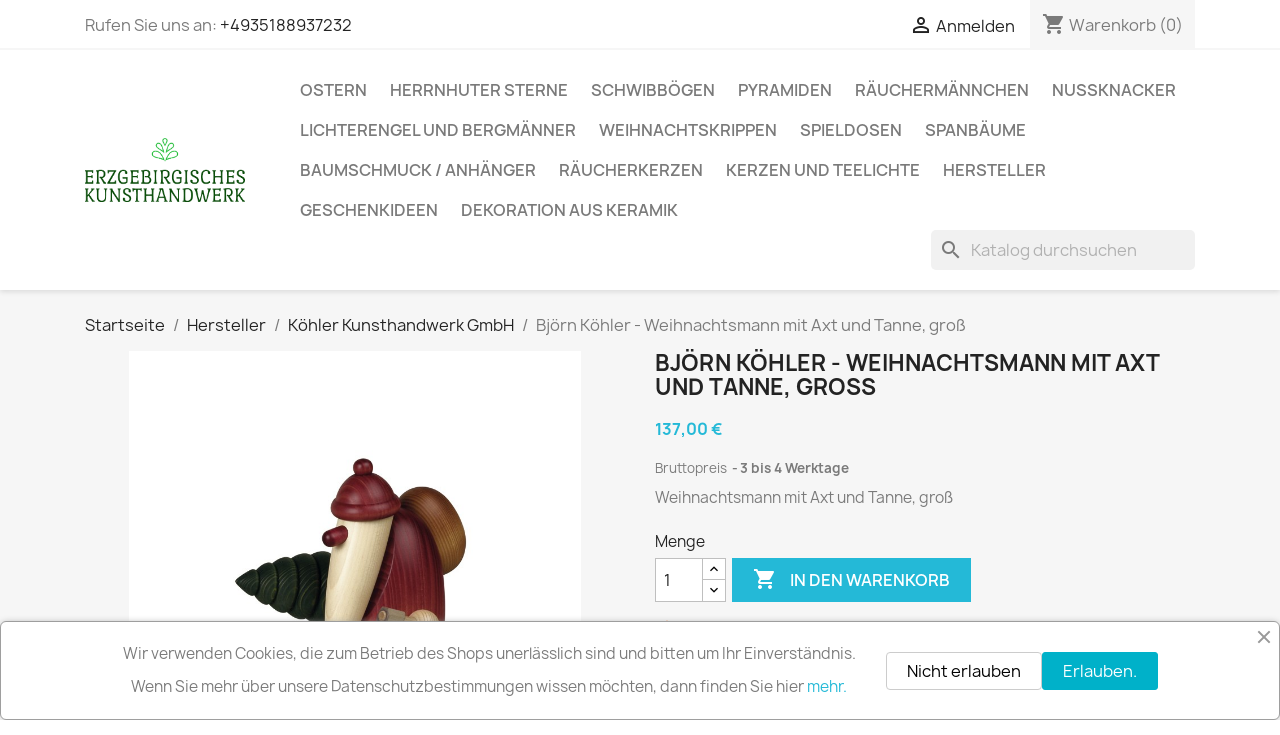

--- FILE ---
content_type: text/html; charset=utf-8
request_url: https://erzgebirgische-tradition.de/bjoern-koehler-/3813-bjoern-koehler-weihnachtsmann-mit-axt-und-tanne-gross.html
body_size: 29305
content:
<!doctype html>
<html lang="de-DE">

  <head>
    
      
  <meta charset="utf-8">


  <meta http-equiv="x-ua-compatible" content="ie=edge">



  <title>Björn Köhler Weihnachtsmann mit Axt und Tanne, groß 7050</title>
  
    
  
  <meta name="description" content="Björn Köhler Kunsthandwerk Krippenfiguren, Engel, Weihnachtsmänner, Weihnachtsfrauen, Musiker, Elch und Rentier, Miniaturen, original Erzgebirge">
  <meta name="keywords" content="">
        <link rel="canonical" href="https://erzgebirgische-tradition.de/bjoern-koehler-/3813-bjoern-koehler-weihnachtsmann-mit-axt-und-tanne-gross.html">
    
      
  
  
    <script type="application/ld+json">
  {
    "@context": "https://schema.org",
    "@type": "Organization",
    "name" : "Erzgebirgisches Kunsthandwerk",
    "url" : "https://erzgebirgische-tradition.de/"
         ,"logo": {
        "@type": "ImageObject",
        "url":"https://erzgebirgische-tradition.de/img/erzgebirgische-tradition-volkskunst-und-kunsthandwerk-logo-1633063911.jpg"
      }
      }
</script>

<script type="application/ld+json">
  {
    "@context": "https://schema.org",
    "@type": "WebPage",
    "isPartOf": {
      "@type": "WebSite",
      "url":  "https://erzgebirgische-tradition.de/",
      "name": "Erzgebirgisches Kunsthandwerk"
    },
    "name": "Björn Köhler Weihnachtsmann mit Axt und Tanne, groß 7050",
    "url":  "https://erzgebirgische-tradition.de/bjoern-koehler-/3813-bjoern-koehler-weihnachtsmann-mit-axt-und-tanne-gross.html"
  }
</script>


  <script type="application/ld+json">
    {
      "@context": "https://schema.org",
      "@type": "BreadcrumbList",
      "itemListElement": [
                  {
            "@type": "ListItem",
            "position": 1,
            "name": "Startseite",
            "item": "https://erzgebirgische-tradition.de/"
          },                  {
            "@type": "ListItem",
            "position": 2,
            "name": "Hersteller",
            "item": "https://erzgebirgische-tradition.de/325-hersteller"
          },                  {
            "@type": "ListItem",
            "position": 3,
            "name": "Köhler Kunsthandwerk GmbH",
            "item": "https://erzgebirgische-tradition.de/102-bjoern-koehler-"
          },                  {
            "@type": "ListItem",
            "position": 4,
            "name": "Björn Köhler - Weihnachtsmann mit Axt und Tanne, groß",
            "item": "https://erzgebirgische-tradition.de/bjoern-koehler-/3813-bjoern-koehler-weihnachtsmann-mit-axt-und-tanne-gross.html"
          }              ]
    }
  </script>
  
  
  
  <script type="application/ld+json">
  {
    "@context": "https://schema.org/",
    "@type": "Product",
    "name": "Björn Köhler - Weihnachtsmann mit Axt und Tanne, groß",
    "description": "Björn Köhler Kunsthandwerk Krippenfiguren, Engel, Weihnachtsmänner, Weihnachtsfrauen, Musiker, Elch und Rentier, Miniaturen, original Erzgebirge",
    "category": "Köhler Kunsthandwerk GmbH",
    "image" :"https://erzgebirgische-tradition.de/7703-home_default/bjoern-koehler-weihnachtsmann-mit-axt-und-tanne-gross.jpg",    "sku": "Köhler 7050",
    "mpn": "Köhler 7050"
        ,
    "brand": {
      "@type": "Brand",
      "name": "Björn Köhler Kunsthandwerk"
    }
                ,
    "offers": {
      "@type": "Offer",
      "priceCurrency": "EUR",
      "name": "Björn Köhler - Weihnachtsmann mit Axt und Tanne, groß",
      "price": "137",
      "url": "https://erzgebirgische-tradition.de/bjoern-koehler-/3813-bjoern-koehler-weihnachtsmann-mit-axt-und-tanne-gross.html",
      "priceValidUntil": "2026-02-17",
              "image": ["https://erzgebirgische-tradition.de/7703-large_default/bjoern-koehler-weihnachtsmann-mit-axt-und-tanne-gross.jpg"],
            "sku": "Köhler 7050",
      "mpn": "Köhler 7050",
                        "availability": "https://schema.org/InStock",
      "seller": {
        "@type": "Organization",
        "name": "Erzgebirgisches Kunsthandwerk"
      }
    }
      }
</script>

  
  
    
  

  
    <meta property="og:title" content="Björn Köhler Weihnachtsmann mit Axt und Tanne, groß 7050" />
    <meta property="og:description" content="Björn Köhler Kunsthandwerk Krippenfiguren, Engel, Weihnachtsmänner, Weihnachtsfrauen, Musiker, Elch und Rentier, Miniaturen, original Erzgebirge" />
    <meta property="og:url" content="https://erzgebirgische-tradition.de/bjoern-koehler-/3813-bjoern-koehler-weihnachtsmann-mit-axt-und-tanne-gross.html" />
    <meta property="og:site_name" content="Erzgebirgisches Kunsthandwerk" />
        



  <meta name="viewport" content="width=device-width, initial-scale=1">



  <link rel="icon" type="image/vnd.microsoft.icon" href="https://erzgebirgische-tradition.de/img/favicon.ico?1730630907">
  <link rel="shortcut icon" type="image/x-icon" href="https://erzgebirgische-tradition.de/img/favicon.ico?1730630907">



    <link rel="stylesheet" href="https://erzgebirgische-tradition.de/themes/classic/assets/cache/theme-c58ae651.css" type="text/css" media="all">




    <script type="text/javascript" src="https://js.stripe.com/v3/" ></script>


  <script type="text/javascript">
        var apple_pay_button_theme = "white";
        var apple_pay_button_type = "buy";
        var capture_method = "automatic";
        var controller = "product";
        var express_checkout = "1";
        var get_client_secret = "https:\/\/erzgebirgische-tradition.de\/module\/stripe_official\/getClientSecret";
        var google_pay_button_theme = "black";
        var google_pay_button_type = "plain";
        var handle_order_action_url = "https:\/\/erzgebirgische-tradition.de\/module\/stripe_official\/handleOrderAction";
        var pay_pal_button_theme = "black";
        var pay_pal_button_type = "pay";
        var postcode = null;
        var prestashop = {"cart":{"products":[],"totals":{"total":{"type":"total","label":"Gesamt","amount":0,"value":"0,00\u00a0\u20ac"},"total_including_tax":{"type":"total","label":"Gesamt (inkl. MwSt.)","amount":0,"value":"0,00\u00a0\u20ac"},"total_excluding_tax":{"type":"total","label":"Gesamtpreis o. MwSt.","amount":0,"value":"0,00\u00a0\u20ac"}},"subtotals":{"products":{"type":"products","label":"Zwischensumme","amount":0,"value":"0,00\u00a0\u20ac"},"discounts":null,"shipping":{"type":"shipping","label":"Versand","amount":0,"value":""},"tax":{"type":"tax","label":"enthaltene MwSt.","amount":0,"value":"0,00\u00a0\u20ac"}},"products_count":0,"summary_string":"0 Artikel","vouchers":{"allowed":1,"added":[]},"discounts":[],"minimalPurchase":0,"minimalPurchaseRequired":""},"currency":{"id":1,"name":"Euro","iso_code":"EUR","iso_code_num":"978","sign":"\u20ac"},"customer":{"lastname":null,"firstname":null,"email":null,"birthday":null,"newsletter":null,"newsletter_date_add":null,"optin":null,"website":null,"company":null,"siret":null,"ape":null,"is_logged":false,"gender":{"type":null,"name":null},"addresses":[]},"country":{"id_zone":"1","id_currency":"1","call_prefix":"49","iso_code":"DE","active":"1","contains_states":"0","need_identification_number":"0","need_zip_code":"1","zip_code_format":"NNNNN","display_tax_label":"1","name":"Germany","id":1},"language":{"name":"Deutsch (German)","iso_code":"de","locale":"de-DE","language_code":"de","active":"1","is_rtl":"0","date_format_lite":"d.m.Y","date_format_full":"d.m.Y H:i:s","id":1},"page":{"title":"","canonical":"https:\/\/erzgebirgische-tradition.de\/bjoern-koehler-\/3813-bjoern-koehler-weihnachtsmann-mit-axt-und-tanne-gross.html","meta":{"title":"Bj\u00f6rn K\u00f6hler Weihnachtsmann mit Axt und Tanne, gro\u00df 7050","description":"Bj\u00f6rn K\u00f6hler Kunsthandwerk Krippenfiguren, Engel, Weihnachtsm\u00e4nner, Weihnachtsfrauen, Musiker, Elch und Rentier, Miniaturen, original Erzgebirge","keywords":"","robots":"index"},"page_name":"product","body_classes":{"lang-de":true,"lang-rtl":false,"country-DE":true,"currency-EUR":true,"layout-full-width":true,"page-product":true,"tax-display-enabled":true,"page-customer-account":false,"product-id-3813":true,"product-Bj\u00f6rn K\u00f6hler - Weihnachtsmann mit Axt und Tanne, gro\u00df":true,"product-id-category-102":true,"product-id-manufacturer-24":true,"product-id-supplier-0":true,"product-available-for-order":true},"admin_notifications":[],"password-policy":{"feedbacks":{"0":"Sehr schwach","1":"Schwach","2":"Durchschnitt","3":"Stark","4":"Sehr stark","Straight rows of keys are easy to guess":"Nebeneinander liegende Tastenreihen sind leicht zu erraten","Short keyboard patterns are easy to guess":"Kurze Tastatur-Muster sind leicht zu erraten","Use a longer keyboard pattern with more turns":"Verwenden Sie ein l\u00e4ngeres Tastatur-Muster mit mehr Zuf\u00e4llen","Repeats like \"aaa\" are easy to guess":"Wiederholungen wie \u201eaaa\u201c sind leicht zu erraten","Repeats like \"abcabcabc\" are only slightly harder to guess than \"abc\"":"Wiederholungen wie \u201eabcabcabc\u201c sind nur etwas schwerer zu erraten als \u201eabc\u201c","Sequences like abc or 6543 are easy to guess":"Zeichenfolgen wie \u201eabc\u201c oder \u201e6543\u201c sind leicht zu erraten.","Recent years are easy to guess":"Aktuelle Jahre sind leicht zu erraten","Dates are often easy to guess":"Datumsangaben sind oft leicht zu erraten","This is a top-10 common password":"Dies ist ein g\u00e4ngiges Top-10-Passwort","This is a top-100 common password":"Dies ist ein g\u00e4ngiges Top-100-Passwort","This is a very common password":"Dies ist ein sehr g\u00e4ngiges Passwort","This is similar to a commonly used password":"Dies \u00e4hnelt einem g\u00e4ngigen Passwort","A word by itself is easy to guess":"Ein einzelnes Wort ist leicht zu erraten","Names and surnames by themselves are easy to guess":"Vor- und Nachnamen sind leicht zu erraten","Common names and surnames are easy to guess":"G\u00e4ngige Vor- und Nachnamen sind leicht zu erraten","Use a few words, avoid common phrases":"Verwenden Sie mehrere W\u00f6rter, vermeiden Sie g\u00e4ngige Ausdr\u00fccke.","No need for symbols, digits, or uppercase letters":"Symbole, Ziffern oder Gro\u00dfbuchstaben sind nicht notwendig","Avoid repeated words and characters":"Vermeiden Sie Wort- und Zeichenwiederholungen","Avoid sequences":"Vermeiden Sie Sequenzen","Avoid recent years":"Vermeiden Sie aktuelle Jahreszahlen","Avoid years that are associated with you":"Vermeiden Sie Jahreszahlen, die mit Ihnen in Verbindung gebracht werden k\u00f6nnen","Avoid dates and years that are associated with you":"Vermeiden Sie Datums- und Jahresangaben, die mit Ihnen in Verbindung gebracht werden k\u00f6nnen","Capitalization doesn't help very much":"Gro\u00dfschreibung ist nicht sehr hilfreich","All-uppercase is almost as easy to guess as all-lowercase":"Gro\u00dfschreibung ist fast genau so leicht zu erraten wie Kleinschreibung","Reversed words aren't much harder to guess":"Umgekehrte W\u00f6rter sind nicht viel schwerer zu erraten","Predictable substitutions like '@' instead of 'a' don't help very much":"H\u00e4ufig verwendete Ersetzungen wie \u201e@\u201c anstelle von \u201ea\u201c sind nicht sehr zweckdienlich.","Add another word or two. Uncommon words are better.":"Erg\u00e4nzen Sie ein oder zwei W\u00f6rter. Selten gebrauchte W\u00f6rter sind besser."}}},"shop":{"name":"Erzgebirgisches Kunsthandwerk","logo":"https:\/\/erzgebirgische-tradition.de\/img\/erzgebirgische-tradition-volkskunst-und-kunsthandwerk-logo-1633063911.jpg","stores_icon":"https:\/\/erzgebirgische-tradition.de\/img\/logo_stores.png","favicon":"https:\/\/erzgebirgische-tradition.de\/img\/favicon.ico"},"core_js_public_path":"\/themes\/","urls":{"base_url":"https:\/\/erzgebirgische-tradition.de\/","current_url":"https:\/\/erzgebirgische-tradition.de\/bjoern-koehler-\/3813-bjoern-koehler-weihnachtsmann-mit-axt-und-tanne-gross.html","shop_domain_url":"https:\/\/erzgebirgische-tradition.de","img_ps_url":"https:\/\/erzgebirgische-tradition.de\/img\/","img_cat_url":"https:\/\/erzgebirgische-tradition.de\/img\/c\/","img_lang_url":"https:\/\/erzgebirgische-tradition.de\/img\/l\/","img_prod_url":"https:\/\/erzgebirgische-tradition.de\/img\/p\/","img_manu_url":"https:\/\/erzgebirgische-tradition.de\/img\/m\/","img_sup_url":"https:\/\/erzgebirgische-tradition.de\/img\/su\/","img_ship_url":"https:\/\/erzgebirgische-tradition.de\/img\/s\/","img_store_url":"https:\/\/erzgebirgische-tradition.de\/img\/st\/","img_col_url":"https:\/\/erzgebirgische-tradition.de\/img\/co\/","img_url":"https:\/\/erzgebirgische-tradition.de\/themes\/classic\/assets\/img\/","css_url":"https:\/\/erzgebirgische-tradition.de\/themes\/classic\/assets\/css\/","js_url":"https:\/\/erzgebirgische-tradition.de\/themes\/classic\/assets\/js\/","pic_url":"https:\/\/erzgebirgische-tradition.de\/upload\/","theme_assets":"https:\/\/erzgebirgische-tradition.de\/themes\/classic\/assets\/","theme_dir":"https:\/\/erzgebirgische-tradition.de\/themes\/classic\/","pages":{"address":"https:\/\/erzgebirgische-tradition.de\/adresse","addresses":"https:\/\/erzgebirgische-tradition.de\/adressen","authentication":"https:\/\/erzgebirgische-tradition.de\/anmeldung","manufacturer":"https:\/\/erzgebirgische-tradition.de\/brands","cart":"https:\/\/erzgebirgische-tradition.de\/warenkorb","category":"https:\/\/erzgebirgische-tradition.de\/index.php?controller=category","cms":"https:\/\/erzgebirgische-tradition.de\/index.php?controller=cms","contact":"https:\/\/erzgebirgische-tradition.de\/kontakt","discount":"https:\/\/erzgebirgische-tradition.de\/Rabatt","guest_tracking":"https:\/\/erzgebirgische-tradition.de\/auftragsverfolgung-gast","history":"https:\/\/erzgebirgische-tradition.de\/bestellungsverlauf","identity":"https:\/\/erzgebirgische-tradition.de\/profil","index":"https:\/\/erzgebirgische-tradition.de\/","my_account":"https:\/\/erzgebirgische-tradition.de\/mein-Konto","order_confirmation":"https:\/\/erzgebirgische-tradition.de\/bestellbestatigung","order_detail":"https:\/\/erzgebirgische-tradition.de\/index.php?controller=order-detail","order_follow":"https:\/\/erzgebirgische-tradition.de\/bestellverfolgung","order":"https:\/\/erzgebirgische-tradition.de\/Bestellung","order_return":"https:\/\/erzgebirgische-tradition.de\/index.php?controller=order-return","order_slip":"https:\/\/erzgebirgische-tradition.de\/bestellschein","pagenotfound":"https:\/\/erzgebirgische-tradition.de\/seite-nicht-gefunden","password":"https:\/\/erzgebirgische-tradition.de\/passwort-zuruecksetzen","pdf_invoice":"https:\/\/erzgebirgische-tradition.de\/index.php?controller=pdf-invoice","pdf_order_return":"https:\/\/erzgebirgische-tradition.de\/index.php?controller=pdf-order-return","pdf_order_slip":"https:\/\/erzgebirgische-tradition.de\/index.php?controller=pdf-order-slip","prices_drop":"https:\/\/erzgebirgische-tradition.de\/angebote","product":"https:\/\/erzgebirgische-tradition.de\/index.php?controller=product","registration":"https:\/\/erzgebirgische-tradition.de\/index.php?controller=registration","search":"https:\/\/erzgebirgische-tradition.de\/suche","sitemap":"https:\/\/erzgebirgische-tradition.de\/Sitemap","stores":"https:\/\/erzgebirgische-tradition.de\/shops","supplier":"https:\/\/erzgebirgische-tradition.de\/lieferant","new_products":"https:\/\/erzgebirgische-tradition.de\/neue-artikel","brands":"https:\/\/erzgebirgische-tradition.de\/brands","register":"https:\/\/erzgebirgische-tradition.de\/index.php?controller=registration","order_login":"https:\/\/erzgebirgische-tradition.de\/Bestellung?login=1"},"alternative_langs":[],"actions":{"logout":"https:\/\/erzgebirgische-tradition.de\/?mylogout="},"no_picture_image":{"bySize":{"small_default":{"url":"https:\/\/erzgebirgische-tradition.de\/img\/p\/de-default-small_default.jpg","width":98,"height":98},"cart_default":{"url":"https:\/\/erzgebirgische-tradition.de\/img\/p\/de-default-cart_default.jpg","width":125,"height":125},"home_default":{"url":"https:\/\/erzgebirgische-tradition.de\/img\/p\/de-default-home_default.jpg","width":250,"height":250},"medium_default":{"url":"https:\/\/erzgebirgische-tradition.de\/img\/p\/de-default-medium_default.jpg","width":452,"height":452},"large_default":{"url":"https:\/\/erzgebirgische-tradition.de\/img\/p\/de-default-large_default.jpg","width":800,"height":800}},"small":{"url":"https:\/\/erzgebirgische-tradition.de\/img\/p\/de-default-small_default.jpg","width":98,"height":98},"medium":{"url":"https:\/\/erzgebirgische-tradition.de\/img\/p\/de-default-home_default.jpg","width":250,"height":250},"large":{"url":"https:\/\/erzgebirgische-tradition.de\/img\/p\/de-default-large_default.jpg","width":800,"height":800},"legend":""}},"configuration":{"display_taxes_label":true,"display_prices_tax_incl":true,"is_catalog":false,"show_prices":true,"opt_in":{"partner":false},"quantity_discount":{"type":"discount","label":"Rabatt auf St\u00fcckzahl"},"voucher_enabled":1,"return_enabled":0},"field_required":[],"breadcrumb":{"links":[{"title":"Startseite","url":"https:\/\/erzgebirgische-tradition.de\/"},{"title":"Hersteller","url":"https:\/\/erzgebirgische-tradition.de\/325-hersteller"},{"title":"K\u00f6hler Kunsthandwerk GmbH","url":"https:\/\/erzgebirgische-tradition.de\/102-bjoern-koehler-"},{"title":"Bj\u00f6rn K\u00f6hler - Weihnachtsmann mit Axt und Tanne, gro\u00df","url":"https:\/\/erzgebirgische-tradition.de\/bjoern-koehler-\/3813-bjoern-koehler-weihnachtsmann-mit-axt-und-tanne-gross.html"}],"count":4},"link":{"protocol_link":"https:\/\/","protocol_content":"https:\/\/"},"time":1770056344,"static_token":"0d7acd797b6e4f76977cab6e267b748d","token":"3a04605a718167df9ac593a5d0875b26","debug":false};
        var prestashopFacebookAjaxController = "https:\/\/erzgebirgische-tradition.de\/module\/ps_facebook\/Ajax";
        var psemailsubscription_subscription = "https:\/\/erzgebirgische-tradition.de\/module\/ps_emailsubscription\/subscription";
        var psr_icon_color = "#20CC21";
        var save_payment_method = "off";
        var stripe_address = {"id":null,"id_shop_list":[],"force_id":false,"id_customer":null,"id_manufacturer":null,"id_supplier":null,"id_warehouse":null,"id_country":null,"id_state":null,"country":null,"alias":null,"company":null,"lastname":null,"firstname":null,"address1":null,"address2":null,"postcode":null,"city":null,"other":null,"phone":null,"phone_mobile":null,"vat_number":null,"dni":null,"date_add":null,"date_upd":null,"deleted":false};
        var stripe_address_country_code = false;
        var stripe_amount = 0;
        var stripe_calculate_shipping = "https:\/\/erzgebirgische-tradition.de\/module\/stripe_official\/calculateShipping";
        var stripe_create_elements = "https:\/\/erzgebirgische-tradition.de\/module\/stripe_official\/createElements";
        var stripe_create_intent = "https:\/\/erzgebirgische-tradition.de\/module\/stripe_official\/createIntent";
        var stripe_css = "{\"base\": {\"iconColor\": \"#666ee8\",\"color\": \"#31325f\",\"fontWeight\": 400,\"fontFamily\": \"-apple-system, BlinkMacSystemFont, Segoe UI, Roboto, Oxygen-Sans, Ubuntu, Cantarell, Helvetica Neue, sans-serif\",\"fontSmoothing\": \"antialiased\",\"fontSize\": \"15px\",\"::placeholder\": { \"color\": \"#aab7c4\" },\":-webkit-autofill\": { \"color\": \"#666ee8\" }}}";
        var stripe_currency = "eur";
        var stripe_email = null;
        var stripe_express_amount = 13700;
        var stripe_express_cart_id = null;
        var stripe_express_currency_iso = "eur";
        var stripe_express_customer_model = {"email":null,"name":"","firstname":null,"lastname":null,"id":null,"address":{"city":null,"countryIso":null,"street":null,"zipCode":null,"state":null}};
        var stripe_express_phone = null;
        var stripe_express_product_id = 3813;
        var stripe_express_return_url = "https:\/\/erzgebirgische-tradition.de\/module\/stripe_official\/orderConfirmationReturn?";
        var stripe_fullname = " ";
        var stripe_layout = "accordion";
        var stripe_locale = "de";
        var stripe_locations = ["product","cart"];
        var stripe_log_js_error = "https:\/\/erzgebirgische-tradition.de\/module\/stripe_official\/logJsError";
        var stripe_merchant_country_code = "DE";
        var stripe_message = {"processing":"Processing\u2026","accept_cgv":"Please accept the CGV","redirecting":"Redirecting\u2026"};
        var stripe_module_dir = "\/modules\/stripe_official";
        var stripe_order_confirm = "https:\/\/erzgebirgische-tradition.de\/module\/stripe_official\/orderConfirmationReturn";
        var stripe_order_flow = "0";
        var stripe_payment_elements_enabled = "1";
        var stripe_pk = "pk_live_3r3waVcDygs8xsN4Ztk6OtsC00DOVBojzU";
        var stripe_position = "top";
        var stripe_product_out_of_stock = 2;
        var stripe_ps_version = "1.7";
        var stripe_theme = "stripe";
        var use_new_ps_translation = true;
      </script>



  
<script async src="https://www.googletagmanager.com/gtag/js?id=UA-129784787-1"></script>
<script>
  window.dataLayer = window.dataLayer || [];
  function gtag(){dataLayer.push(arguments);}
  gtag('js', new Date());
  gtag(
    'config',
    'UA-129784787-1',
    {
      'debug_mode':false
      , 'anonymize_ip': true                }
  );
</script>

<!-- emarketing start -->

<!-- Global site tag (gtag.js) - Google Ads: 602604058 -->
<script async src="https://www.googletagmanager.com/gtag/js?id=AW-602604058"></script>
<script>
  window.dataLayer = window.dataLayer || [];
  function gtag(){dataLayer.push(arguments);}
  gtag('js', new Date());

  gtag('config', 'AW-602604058');
</script>








<!-- emarketing end -->


    
  <meta property="og:type" content="product">
      <meta property="og:image" content="https://erzgebirgische-tradition.de/7703-large_default/bjoern-koehler-weihnachtsmann-mit-axt-und-tanne-gross.jpg">
  
      <meta property="product:pretax_price:amount" content="115.12605">
    <meta property="product:pretax_price:currency" content="EUR">
    <meta property="product:price:amount" content="137">
    <meta property="product:price:currency" content="EUR">
    
  </head>

  <body id="product" class="lang-de country-de currency-eur layout-full-width page-product tax-display-enabled product-id-3813 product-bjorn-kohler-weihnachtsmann-mit-axt-und-tanne--gross product-id-category-102 product-id-manufacturer-24 product-id-supplier-0 product-available-for-order">

    
      
    

    <main>
      
              

      <header id="header">
        
          
  <div class="header-banner">
    
  </div>



  <nav class="header-nav">
    <div class="container">
      <div class="row">
        <div class="hidden-sm-down">
          <div class="col-md-5 col-xs-12">
            <div id="_desktop_contact_link">
  <div id="contact-link">
                Rufen Sie uns an: <a href='tel:+4935188937232'>+4935188937232</a>
      </div>
</div>

          </div>
          <div class="col-md-7 right-nav">
              <div id="_desktop_user_info">
  <div class="user-info">
          <a
        href="https://erzgebirgische-tradition.de/anmeldung?back=https%3A%2F%2Ferzgebirgische-tradition.de%2Fbjoern-koehler-%2F3813-bjoern-koehler-weihnachtsmann-mit-axt-und-tanne-gross.html"
        title="Anmelden zu Ihrem Kundenbereich"
        rel="nofollow"
      >
        <i class="material-icons">&#xE7FF;</i>
        <span class="hidden-sm-down">Anmelden</span>
      </a>
      </div>
</div>
<div id="_desktop_cart">
  <div class="blockcart cart-preview inactive" data-refresh-url="//erzgebirgische-tradition.de/module/ps_shoppingcart/ajax">
    <div class="header">
              <i class="material-icons shopping-cart" aria-hidden="true">shopping_cart</i>
        <span class="hidden-sm-down">Warenkorb</span>
        <span class="cart-products-count">(0)</span>
          </div>
  </div>
</div>

          </div>
        </div>
        <div class="hidden-md-up text-sm-center mobile">
          <div class="float-xs-left" id="menu-icon">
            <i class="material-icons d-inline">&#xE5D2;</i>
          </div>
          <div class="float-xs-right" id="_mobile_cart"></div>
          <div class="float-xs-right" id="_mobile_user_info"></div>
          <div class="top-logo" id="_mobile_logo"></div>
          <div class="clearfix"></div>
        </div>
      </div>
    </div>
  </nav>



  <div class="header-top">
    <div class="container">
       <div class="row">
        <div class="col-md-2 hidden-sm-down" id="_desktop_logo">
                                    
  <a href="https://erzgebirgische-tradition.de/">
    <img
      class="logo img-fluid"
      src="https://erzgebirgische-tradition.de/img/erzgebirgische-tradition-volkskunst-und-kunsthandwerk-logo-1633063911.jpg"
      alt="Erzgebirgisches Kunsthandwerk"
      width="500"
      height="201">
  </a>

                              </div>
        <div class="header-top-right col-md-10 col-sm-12 position-static">
          

<div class="menu js-top-menu position-static hidden-sm-down" id="_desktop_top_menu">
    
          <ul class="top-menu" id="top-menu" data-depth="0">
                    <li class="category" id="category-13">
                          <a
                class="dropdown-item"
                href="https://erzgebirgische-tradition.de/13-ostern" data-depth="0"
                              >
                                                                      <span class="float-xs-right hidden-md-up">
                    <span data-target="#top_sub_menu_7880" data-toggle="collapse" class="navbar-toggler collapse-icons">
                      <i class="material-icons add">&#xE313;</i>
                      <i class="material-icons remove">&#xE316;</i>
                    </span>
                  </span>
                                Ostern
              </a>
                            <div  class="popover sub-menu js-sub-menu collapse" id="top_sub_menu_7880">
                
          <ul class="top-menu"  data-depth="1">
                    <li class="category" id="category-19">
                          <a
                class="dropdown-item dropdown-submenu"
                href="https://erzgebirgische-tradition.de/19-raeucherhasen" data-depth="1"
                              >
                                Räucherhasen
              </a>
                          </li>
                    <li class="category" id="category-124">
                          <a
                class="dropdown-item dropdown-submenu"
                href="https://erzgebirgische-tradition.de/124-hobler-kaninchen-max-und-emma" data-depth="1"
                              >
                                Hobler - Kaninchen Max und Emma
              </a>
                          </li>
                    <li class="category" id="category-185">
                          <a
                class="dropdown-item dropdown-submenu"
                href="https://erzgebirgische-tradition.de/185-hubrig-hasenland" data-depth="1"
                              >
                                Hubrig Hasenland
              </a>
                          </li>
                    <li class="category" id="category-189">
                          <a
                class="dropdown-item dropdown-submenu"
                href="https://erzgebirgische-tradition.de/189-pyramiden" data-depth="1"
                              >
                                Pyramiden
              </a>
                          </li>
                    <li class="category" id="category-190">
                          <a
                class="dropdown-item dropdown-submenu"
                href="https://erzgebirgische-tradition.de/190-wendt-kuehn-hasenmusikanten" data-depth="1"
                              >
                                Wendt &amp; Kühn Hasenmusikanten
              </a>
                          </li>
                    <li class="category" id="category-191">
                          <a
                class="dropdown-item dropdown-submenu"
                href="https://erzgebirgische-tradition.de/191-wendt-kuehn-osterkinder" data-depth="1"
                              >
                                Wendt &amp; Kühn Osterkinder
              </a>
                          </li>
                    <li class="category" id="category-195">
                          <a
                class="dropdown-item dropdown-submenu"
                href="https://erzgebirgische-tradition.de/195-baumschmuck-anhaenger" data-depth="1"
                              >
                                Baumschmuck / Anhänger
              </a>
                          </li>
                    <li class="category" id="category-196">
                          <a
                class="dropdown-item dropdown-submenu"
                href="https://erzgebirgische-tradition.de/196-christian-ulbricht-" data-depth="1"
                              >
                                                                      <span class="float-xs-right hidden-md-up">
                    <span data-target="#top_sub_menu_36639" data-toggle="collapse" class="navbar-toggler collapse-icons">
                      <i class="material-icons add">&#xE313;</i>
                      <i class="material-icons remove">&#xE316;</i>
                    </span>
                  </span>
                                Christian Ulbricht
              </a>
                            <div  class="collapse" id="top_sub_menu_36639">
                
          <ul class="top-menu"  data-depth="2">
                    <li class="category" id="category-206">
                          <a
                class="dropdown-item"
                href="https://erzgebirgische-tradition.de/206-osterhasen" data-depth="2"
                              >
                                Osterhasen
              </a>
                          </li>
                    <li class="category" id="category-207">
                          <a
                class="dropdown-item"
                href="https://erzgebirgische-tradition.de/207-wackelhasen" data-depth="2"
                              >
                                Wackelhasen
              </a>
                          </li>
                    <li class="category" id="category-228">
                          <a
                class="dropdown-item"
                href="https://erzgebirgische-tradition.de/228-raeucherhasen" data-depth="2"
                              >
                                Räucherhasen
              </a>
                          </li>
                    <li class="category" id="category-304">
                          <a
                class="dropdown-item"
                href="https://erzgebirgische-tradition.de/304-osterhasen-klein" data-depth="2"
                              >
                                Osterhasen klein
              </a>
                          </li>
              </ul>
    
              </div>
                          </li>
                    <li class="category" id="category-198">
                          <a
                class="dropdown-item dropdown-submenu"
                href="https://erzgebirgische-tradition.de/198-volkmar-wagner-osterhasen" data-depth="1"
                              >
                                Volkmar Wagner Osterhasen
              </a>
                          </li>
                    <li class="category" id="category-200">
                          <a
                class="dropdown-item dropdown-submenu"
                href="https://erzgebirgische-tradition.de/200-werkstaetten-flade-osterkinder" data-depth="1"
                              >
                                Werkstätten Flade -  Osterkinder
              </a>
                          </li>
                    <li class="category" id="category-212">
                          <a
                class="dropdown-item dropdown-submenu"
                href="https://erzgebirgische-tradition.de/212-ullrich-kunsthandwerk-osterhasen" data-depth="1"
                              >
                                Ullrich Kunsthandwerk Osterhasen
              </a>
                          </li>
                    <li class="category" id="category-229">
                          <a
                class="dropdown-item dropdown-submenu"
                href="https://erzgebirgische-tradition.de/229-pewo-osterfiguren" data-depth="1"
                              >
                                PEWO Osterfiguren
              </a>
                          </li>
                    <li class="category" id="category-316">
                          <a
                class="dropdown-item dropdown-submenu"
                href="https://erzgebirgische-tradition.de/316-hodrewa-legler" data-depth="1"
                              >
                                HoDreWa Legler
              </a>
                          </li>
                    <li class="category" id="category-342">
                          <a
                class="dropdown-item dropdown-submenu"
                href="https://erzgebirgische-tradition.de/342-drechslerei-kuhnert" data-depth="1"
                              >
                                                                      <span class="float-xs-right hidden-md-up">
                    <span data-target="#top_sub_menu_2944" data-toggle="collapse" class="navbar-toggler collapse-icons">
                      <i class="material-icons add">&#xE313;</i>
                      <i class="material-icons remove">&#xE316;</i>
                    </span>
                  </span>
                                Drechslerei Kuhnert
              </a>
                            <div  class="collapse" id="top_sub_menu_2944">
                
          <ul class="top-menu"  data-depth="2">
                    <li class="category" id="category-210">
                          <a
                class="dropdown-item"
                href="https://erzgebirgische-tradition.de/210-kuhnert-hoppel-hasen" data-depth="2"
                              >
                                Kuhnert Hoppel Hasen
              </a>
                          </li>
                    <li class="category" id="category-299">
                          <a
                class="dropdown-item"
                href="https://erzgebirgische-tradition.de/299-zubehor" data-depth="2"
                              >
                                Zubehör
              </a>
                          </li>
                    <li class="category" id="category-187">
                          <a
                class="dropdown-item"
                href="https://erzgebirgische-tradition.de/187-kuhnert-stupsis" data-depth="2"
                              >
                                Kuhnert Stupsis
              </a>
                          </li>
                    <li class="category" id="category-341">
                          <a
                class="dropdown-item"
                href="https://erzgebirgische-tradition.de/341-kuhnerthasen" data-depth="2"
                              >
                                Kuhnerthasen
              </a>
                          </li>
              </ul>
    
              </div>
                          </li>
                    <li class="category" id="category-347">
                          <a
                class="dropdown-item dropdown-submenu"
                href="https://erzgebirgische-tradition.de/347-volkskunst-zenker" data-depth="1"
                              >
                                Volkskunst Zenker
              </a>
                          </li>
                    <li class="category" id="category-369">
                          <a
                class="dropdown-item dropdown-submenu"
                href="https://erzgebirgische-tradition.de/369-osterkerzen" data-depth="1"
                              >
                                Osterkerzen
              </a>
                          </li>
                    <li class="category" id="category-418">
                          <a
                class="dropdown-item dropdown-submenu"
                href="https://erzgebirgische-tradition.de/418-holzwaren-egermann-osterfiguren" data-depth="1"
                              >
                                Holzwaren Egermann Osterfiguren
              </a>
                          </li>
              </ul>
    
              </div>
                          </li>
                    <li class="category" id="category-21">
                          <a
                class="dropdown-item"
                href="https://erzgebirgische-tradition.de/21-herrnhuter-sterne" data-depth="0"
                              >
                                                                      <span class="float-xs-right hidden-md-up">
                    <span data-target="#top_sub_menu_25660" data-toggle="collapse" class="navbar-toggler collapse-icons">
                      <i class="material-icons add">&#xE313;</i>
                      <i class="material-icons remove">&#xE316;</i>
                    </span>
                  </span>
                                Herrnhuter Sterne
              </a>
                            <div  class="popover sub-menu js-sub-menu collapse" id="top_sub_menu_25660">
                
          <ul class="top-menu"  data-depth="1">
                    <li class="category" id="category-22">
                          <a
                class="dropdown-item dropdown-submenu"
                href="https://erzgebirgische-tradition.de/22-papiersterne" data-depth="1"
                              >
                                                                      <span class="float-xs-right hidden-md-up">
                    <span data-target="#top_sub_menu_13553" data-toggle="collapse" class="navbar-toggler collapse-icons">
                      <i class="material-icons add">&#xE313;</i>
                      <i class="material-icons remove">&#xE316;</i>
                    </span>
                  </span>
                                Papiersterne
              </a>
                            <div  class="collapse" id="top_sub_menu_13553">
                
          <ul class="top-menu"  data-depth="2">
                    <li class="category" id="category-35">
                          <a
                class="dropdown-item"
                href="https://erzgebirgische-tradition.de/35-stern-i4-o-40-cm" data-depth="2"
                              >
                                Stern I4 - Ø 40 cm
              </a>
                          </li>
                    <li class="category" id="category-36">
                          <a
                class="dropdown-item"
                href="https://erzgebirgische-tradition.de/36-stern-i6-o-60-cm" data-depth="2"
                              >
                                Stern I6 - Ø 60 cm
              </a>
                          </li>
                    <li class="category" id="category-37">
                          <a
                class="dropdown-item"
                href="https://erzgebirgische-tradition.de/37-stern-i7-o-70-cm" data-depth="2"
                              >
                                Stern I7 - Ø 70 cm
              </a>
                          </li>
              </ul>
    
              </div>
                          </li>
                    <li class="category" id="category-23">
                          <a
                class="dropdown-item dropdown-submenu"
                href="https://erzgebirgische-tradition.de/23-kunststoffsterne" data-depth="1"
                              >
                                                                      <span class="float-xs-right hidden-md-up">
                    <span data-target="#top_sub_menu_25233" data-toggle="collapse" class="navbar-toggler collapse-icons">
                      <i class="material-icons add">&#xE313;</i>
                      <i class="material-icons remove">&#xE316;</i>
                    </span>
                  </span>
                                Kunststoffsterne
              </a>
                            <div  class="collapse" id="top_sub_menu_25233">
                
          <ul class="top-menu"  data-depth="2">
                    <li class="category" id="category-25">
                          <a
                class="dropdown-item"
                href="https://erzgebirgische-tradition.de/25-bastelsets" data-depth="2"
                              >
                                Bastelsets
              </a>
                          </li>
                    <li class="category" id="category-26">
                          <a
                class="dropdown-item"
                href="https://erzgebirgische-tradition.de/26-sternenketten" data-depth="2"
                              >
                                Sternenketten
              </a>
                          </li>
                    <li class="category" id="category-28">
                          <a
                class="dropdown-item"
                href="https://erzgebirgische-tradition.de/28-stern-a4-o-40-cm" data-depth="2"
                              >
                                Stern A4 - Ø 40 cm
              </a>
                          </li>
                    <li class="category" id="category-29">
                          <a
                class="dropdown-item"
                href="https://erzgebirgische-tradition.de/29-stern-a7-o-68-cm" data-depth="2"
                              >
                                Stern A7 - Ø 68 cm
              </a>
                          </li>
                    <li class="category" id="category-33">
                          <a
                class="dropdown-item"
                href="https://erzgebirgische-tradition.de/33-stern-a1e-o-13-cm" data-depth="2"
                              >
                                Stern A1e - Ø 13 cm
              </a>
                          </li>
                    <li class="category" id="category-34">
                          <a
                class="dropdown-item"
                href="https://erzgebirgische-tradition.de/34-miniaturstern-o-8-cm" data-depth="2"
                              >
                                Miniaturstern - Ø 8 cm
              </a>
                          </li>
              </ul>
    
              </div>
                          </li>
                    <li class="category" id="category-24">
                          <a
                class="dropdown-item dropdown-submenu"
                href="https://erzgebirgische-tradition.de/24-zubehor" data-depth="1"
                              >
                                Zubehör
              </a>
                          </li>
                    <li class="category" id="category-237">
                          <a
                class="dropdown-item dropdown-submenu"
                href="https://erzgebirgische-tradition.de/237-sondereditionen" data-depth="1"
                              >
                                Sondereditionen
              </a>
                          </li>
                    <li class="category" id="category-249">
                          <a
                class="dropdown-item dropdown-submenu"
                href="https://erzgebirgische-tradition.de/249-adventskalender" data-depth="1"
                              >
                                Adventskalender
              </a>
                          </li>
                    <li class="category" id="category-346">
                          <a
                class="dropdown-item dropdown-submenu"
                href="https://erzgebirgische-tradition.de/346-sternenbogen" data-depth="1"
                              >
                                Sternenbogen
              </a>
                          </li>
                    <li class="category" id="category-348">
                          <a
                class="dropdown-item dropdown-submenu"
                href="https://erzgebirgische-tradition.de/348-ersatzteile" data-depth="1"
                              >
                                Ersatzteile
              </a>
                          </li>
              </ul>
    
              </div>
                          </li>
                    <li class="category" id="category-11">
                          <a
                class="dropdown-item"
                href="https://erzgebirgische-tradition.de/11-schwibbogen" data-depth="0"
                              >
                                                                      <span class="float-xs-right hidden-md-up">
                    <span data-target="#top_sub_menu_27085" data-toggle="collapse" class="navbar-toggler collapse-icons">
                      <i class="material-icons add">&#xE313;</i>
                      <i class="material-icons remove">&#xE316;</i>
                    </span>
                  </span>
                                Schwibbögen
              </a>
                            <div  class="popover sub-menu js-sub-menu collapse" id="top_sub_menu_27085">
                
          <ul class="top-menu"  data-depth="1">
                    <li class="category" id="category-40">
                          <a
                class="dropdown-item dropdown-submenu"
                href="https://erzgebirgische-tradition.de/40-kleine-bogen-bis-50-cm-breite" data-depth="1"
                              >
                                Kleine Bögen bis 50 cm Breite
              </a>
                          </li>
                    <li class="category" id="category-41">
                          <a
                class="dropdown-item dropdown-submenu"
                href="https://erzgebirgische-tradition.de/41-grosse-bogen-ab-50-cm-breite" data-depth="1"
                              >
                                große Bögen ab 50 cm Breite
              </a>
                          </li>
                    <li class="category" id="category-42">
                          <a
                class="dropdown-item dropdown-submenu"
                href="https://erzgebirgische-tradition.de/42-leere-bogen-zum-selbst-bestucken" data-depth="1"
                              >
                                leere Bögen zum selbst bestücken
              </a>
                          </li>
              </ul>
    
              </div>
                          </li>
                    <li class="category" id="category-90">
                          <a
                class="dropdown-item"
                href="https://erzgebirgische-tradition.de/90-pyramiden" data-depth="0"
                              >
                                                                      <span class="float-xs-right hidden-md-up">
                    <span data-target="#top_sub_menu_87022" data-toggle="collapse" class="navbar-toggler collapse-icons">
                      <i class="material-icons add">&#xE313;</i>
                      <i class="material-icons remove">&#xE316;</i>
                    </span>
                  </span>
                                Pyramiden
              </a>
                            <div  class="popover sub-menu js-sub-menu collapse" id="top_sub_menu_87022">
                
          <ul class="top-menu"  data-depth="1">
                    <li class="category" id="category-91">
                          <a
                class="dropdown-item dropdown-submenu"
                href="https://erzgebirgische-tradition.de/91-pyramiden-bis-30-cm-hohe" data-depth="1"
                              >
                                Pyramiden bis 30 cm Höhe
              </a>
                          </li>
                    <li class="category" id="category-92">
                          <a
                class="dropdown-item dropdown-submenu"
                href="https://erzgebirgische-tradition.de/92-pyramiden-uber-30-cm-hohe" data-depth="1"
                              >
                                Pyramiden über 30 cm Höhe
              </a>
                          </li>
                    <li class="category" id="category-93">
                          <a
                class="dropdown-item dropdown-submenu"
                href="https://erzgebirgische-tradition.de/93-leere-pyramiden" data-depth="1"
                              >
                                leere Pyramiden
              </a>
                          </li>
                    <li class="category" id="category-320">
                          <a
                class="dropdown-item dropdown-submenu"
                href="https://erzgebirgische-tradition.de/320-hangepyramiden" data-depth="1"
                              >
                                Hängepyramiden
              </a>
                          </li>
                    <li class="category" id="category-426">
                          <a
                class="dropdown-item dropdown-submenu"
                href="https://erzgebirgische-tradition.de/426-waermespiele" data-depth="1"
                              >
                                Wärmespiele
              </a>
                          </li>
              </ul>
    
              </div>
                          </li>
                    <li class="category" id="category-12">
                          <a
                class="dropdown-item"
                href="https://erzgebirgische-tradition.de/12-rauchermannchen" data-depth="0"
                              >
                                                                      <span class="float-xs-right hidden-md-up">
                    <span data-target="#top_sub_menu_48354" data-toggle="collapse" class="navbar-toggler collapse-icons">
                      <i class="material-icons add">&#xE313;</i>
                      <i class="material-icons remove">&#xE316;</i>
                    </span>
                  </span>
                                Räuchermännchen
              </a>
                            <div  class="popover sub-menu js-sub-menu collapse" id="top_sub_menu_48354">
                
          <ul class="top-menu"  data-depth="1">
                    <li class="category" id="category-15">
                          <a
                class="dropdown-item dropdown-submenu"
                href="https://erzgebirgische-tradition.de/15-christian-ulbricht" data-depth="1"
                              >
                                                                      <span class="float-xs-right hidden-md-up">
                    <span data-target="#top_sub_menu_17675" data-toggle="collapse" class="navbar-toggler collapse-icons">
                      <i class="material-icons add">&#xE313;</i>
                      <i class="material-icons remove">&#xE316;</i>
                    </span>
                  </span>
                                Christian Ulbricht
              </a>
                            <div  class="collapse" id="top_sub_menu_17675">
                
          <ul class="top-menu"  data-depth="2">
                    <li class="category" id="category-16">
                          <a
                class="dropdown-item"
                href="https://erzgebirgische-tradition.de/16-wichtel" data-depth="2"
                              >
                                Wichtel
              </a>
                          </li>
                    <li class="category" id="category-17">
                          <a
                class="dropdown-item"
                href="https://erzgebirgische-tradition.de/17-miniwichtel" data-depth="2"
                              >
                                Miniwichtel
              </a>
                          </li>
                    <li class="category" id="category-18">
                          <a
                class="dropdown-item"
                href="https://erzgebirgische-tradition.de/18-klassik" data-depth="2"
                              >
                                Klassik
              </a>
                          </li>
                    <li class="category" id="category-161">
                          <a
                class="dropdown-item"
                href="https://erzgebirgische-tradition.de/161-minis" data-depth="2"
                              >
                                Minis
              </a>
                          </li>
                    <li class="category" id="category-172">
                          <a
                class="dropdown-item"
                href="https://erzgebirgische-tradition.de/172-wackelmannchen" data-depth="2"
                              >
                                Wackelmännchen
              </a>
                          </li>
                    <li class="category" id="category-182">
                          <a
                class="dropdown-item"
                href="https://erzgebirgische-tradition.de/182-schneemanner" data-depth="2"
                              >
                                Schneemänner
              </a>
                          </li>
                    <li class="category" id="category-227">
                          <a
                class="dropdown-item"
                href="https://erzgebirgische-tradition.de/227-raucherhasen" data-depth="2"
                              >
                                Räucherhasen
              </a>
                          </li>
              </ul>
    
              </div>
                          </li>
                    <li class="category" id="category-49">
                          <a
                class="dropdown-item dropdown-submenu"
                href="https://erzgebirgische-tradition.de/49-drechselwerkstatt-uhlig-dwu" data-depth="1"
                              >
                                                                      <span class="float-xs-right hidden-md-up">
                    <span data-target="#top_sub_menu_66372" data-toggle="collapse" class="navbar-toggler collapse-icons">
                      <i class="material-icons add">&#xE313;</i>
                      <i class="material-icons remove">&#xE316;</i>
                    </span>
                  </span>
                                Drechselwerkstatt Uhlig - DWU
              </a>
                            <div  class="collapse" id="top_sub_menu_66372">
                
          <ul class="top-menu"  data-depth="2">
                    <li class="category" id="category-238">
                          <a
                class="dropdown-item"
                href="https://erzgebirgische-tradition.de/238-erzwichtel" data-depth="2"
                              >
                                Erzwichtel
              </a>
                          </li>
                    <li class="category" id="category-239">
                          <a
                class="dropdown-item"
                href="https://erzgebirgische-tradition.de/239-wichtelfrauen" data-depth="2"
                              >
                                Wichtelfrauen
              </a>
                          </li>
                    <li class="category" id="category-240">
                          <a
                class="dropdown-item"
                href="https://erzgebirgische-tradition.de/240-waldwichtel" data-depth="2"
                              >
                                Waldwichtel
              </a>
                          </li>
                    <li class="category" id="category-241">
                          <a
                class="dropdown-item"
                href="https://erzgebirgische-tradition.de/241-bergwichtel-klein" data-depth="2"
                              >
                                Bergwichtel, klein
              </a>
                          </li>
                    <li class="category" id="category-242">
                          <a
                class="dropdown-item"
                href="https://erzgebirgische-tradition.de/242-beruf-hobby" data-depth="2"
                              >
                                Beruf / Hobby
              </a>
                          </li>
                    <li class="category" id="category-243">
                          <a
                class="dropdown-item"
                href="https://erzgebirgische-tradition.de/243-blattwichtel" data-depth="2"
                              >
                                Blattwichtel
              </a>
                          </li>
                    <li class="category" id="category-244">
                          <a
                class="dropdown-item"
                href="https://erzgebirgische-tradition.de/244-weihnachtsmanner" data-depth="2"
                              >
                                Weihnachtsmänner
              </a>
                          </li>
                    <li class="category" id="category-332">
                          <a
                class="dropdown-item"
                href="https://erzgebirgische-tradition.de/332-kantenhocker" data-depth="2"
                              >
                                Kantenhocker
              </a>
                          </li>
                    <li class="category" id="category-333">
                          <a
                class="dropdown-item"
                href="https://erzgebirgische-tradition.de/333-raucherofen" data-depth="2"
                              >
                                Räucheröfen
              </a>
                          </li>
              </ul>
    
              </div>
                          </li>
                    <li class="category" id="category-99">
                          <a
                class="dropdown-item dropdown-submenu"
                href="https://erzgebirgische-tradition.de/99-erzgeb-volkskunst-ralf-zenker" data-depth="1"
                              >
                                Erzgeb. Volkskunst Ralf Zenker
              </a>
                          </li>
                    <li class="category" id="category-127">
                          <a
                class="dropdown-item dropdown-submenu"
                href="https://erzgebirgische-tradition.de/127-seiffener-volkskunst-" data-depth="1"
                              >
                                                                      <span class="float-xs-right hidden-md-up">
                    <span data-target="#top_sub_menu_72127" data-toggle="collapse" class="navbar-toggler collapse-icons">
                      <i class="material-icons add">&#xE313;</i>
                      <i class="material-icons remove">&#xE316;</i>
                    </span>
                  </span>
                                Seiffener Volkskunst
              </a>
                            <div  class="collapse" id="top_sub_menu_72127">
                
          <ul class="top-menu"  data-depth="2">
                    <li class="category" id="category-128">
                          <a
                class="dropdown-item"
                href="https://erzgebirgische-tradition.de/128-schneemanner" data-depth="2"
                              >
                                Schneemänner
              </a>
                          </li>
                    <li class="category" id="category-129">
                          <a
                class="dropdown-item"
                href="https://erzgebirgische-tradition.de/129-gemutliche-typen" data-depth="2"
                              >
                                Gemütliche Typen
              </a>
                          </li>
                    <li class="category" id="category-130">
                          <a
                class="dropdown-item"
                href="https://erzgebirgische-tradition.de/130-kugelrauchermanner-cool-man" data-depth="2"
                              >
                                Kugelräuchermänner Cool-Man
              </a>
                          </li>
                    <li class="category" id="category-131">
                          <a
                class="dropdown-item"
                href="https://erzgebirgische-tradition.de/131-die-kleinen-cool-man" data-depth="2"
                              >
                                Die kleinen Cool-Man
              </a>
                          </li>
                    <li class="category" id="category-405">
                          <a
                class="dropdown-item"
                href="https://erzgebirgische-tradition.de/405-grills" data-depth="2"
                              >
                                Grills
              </a>
                          </li>
                    <li class="category" id="category-406">
                          <a
                class="dropdown-item"
                href="https://erzgebirgische-tradition.de/406-kleine-gesellen" data-depth="2"
                              >
                                Kleine Gesellen
              </a>
                          </li>
              </ul>
    
              </div>
                          </li>
                    <li class="category" id="category-142">
                          <a
                class="dropdown-item dropdown-submenu"
                href="https://erzgebirgische-tradition.de/142-drechslerei-kuhnert-" data-depth="1"
                              >
                                                                      <span class="float-xs-right hidden-md-up">
                    <span data-target="#top_sub_menu_33250" data-toggle="collapse" class="navbar-toggler collapse-icons">
                      <i class="material-icons add">&#xE313;</i>
                      <i class="material-icons remove">&#xE316;</i>
                    </span>
                  </span>
                                Drechslerei Kuhnert
              </a>
                            <div  class="collapse" id="top_sub_menu_33250">
                
          <ul class="top-menu"  data-depth="2">
                    <li class="category" id="category-143">
                          <a
                class="dropdown-item"
                href="https://erzgebirgische-tradition.de/143-raucherpilze" data-depth="2"
                              >
                                Räucherpilze
              </a>
                          </li>
                    <li class="category" id="category-149">
                          <a
                class="dropdown-item"
                href="https://erzgebirgische-tradition.de/149-raeuchereulen" data-depth="2"
                              >
                                Räuchereulen
              </a>
                          </li>
                    <li class="category" id="category-285">
                          <a
                class="dropdown-item"
                href="https://erzgebirgische-tradition.de/285-schneemanner" data-depth="2"
                              >
                                Schneemänner
              </a>
                          </li>
                    <li class="category" id="category-345">
                          <a
                class="dropdown-item"
                href="https://erzgebirgische-tradition.de/345-sunny-rauchschnecke" data-depth="2"
                              >
                                Sunny Rauchschnecke
              </a>
                          </li>
              </ul>
    
              </div>
                          </li>
                    <li class="category" id="category-171">
                          <a
                class="dropdown-item dropdown-submenu"
                href="https://erzgebirgische-tradition.de/171-drechslerei-volkmar-wagner" data-depth="1"
                              >
                                Drechslerei Volkmar Wagner
              </a>
                          </li>
                    <li class="category" id="category-177">
                          <a
                class="dropdown-item dropdown-submenu"
                href="https://erzgebirgische-tradition.de/177-raucherofen-und-hauser" data-depth="1"
                              >
                                Räucheröfen und -häuser
              </a>
                          </li>
                    <li class="category" id="category-180">
                          <a
                class="dropdown-item dropdown-submenu"
                href="https://erzgebirgische-tradition.de/180-paul-ullrich-kunsthandwerk" data-depth="1"
                              >
                                Paul Ullrich Kunsthandwerk
              </a>
                          </li>
                    <li class="category" id="category-245">
                          <a
                class="dropdown-item dropdown-submenu"
                href="https://erzgebirgische-tradition.de/245-raeucherpilze" data-depth="1"
                              >
                                Räucherpilze
              </a>
                          </li>
                    <li class="category" id="category-310">
                          <a
                class="dropdown-item dropdown-submenu"
                href="https://erzgebirgische-tradition.de/310-pewo" data-depth="1"
                              >
                                PEWO
              </a>
                          </li>
                    <li class="category" id="category-389">
                          <a
                class="dropdown-item dropdown-submenu"
                href="https://erzgebirgische-tradition.de/389-kwo-kunstgewerbe-werkstaetten" data-depth="1"
                              >
                                                                      <span class="float-xs-right hidden-md-up">
                    <span data-target="#top_sub_menu_99098" data-toggle="collapse" class="navbar-toggler collapse-icons">
                      <i class="material-icons add">&#xE313;</i>
                      <i class="material-icons remove">&#xE316;</i>
                    </span>
                  </span>
                                KWO Kunstgewerbe-Werkstätten
              </a>
                            <div  class="collapse" id="top_sub_menu_99098">
                
          <ul class="top-menu"  data-depth="2">
                    <li class="category" id="category-390">
                          <a
                class="dropdown-item"
                href="https://erzgebirgische-tradition.de/390-kantenhocker" data-depth="2"
                              >
                                Kantenhocker
              </a>
                          </li>
                    <li class="category" id="category-391">
                          <a
                class="dropdown-item"
                href="https://erzgebirgische-tradition.de/391-die-dicken" data-depth="2"
                              >
                                Die Dicken
              </a>
                          </li>
                    <li class="category" id="category-392">
                          <a
                class="dropdown-item"
                href="https://erzgebirgische-tradition.de/392-die-baertigen" data-depth="2"
                              >
                                Die Bärtigen
              </a>
                          </li>
                    <li class="category" id="category-393">
                          <a
                class="dropdown-item"
                href="https://erzgebirgische-tradition.de/393-raeucheroefen" data-depth="2"
                              >
                                Räucheröfen
              </a>
                          </li>
                    <li class="category" id="category-395">
                          <a
                class="dropdown-item"
                href="https://erzgebirgische-tradition.de/395-shabby-chic-raeuchermaenner" data-depth="2"
                              >
                                Shabby Chic Räuchermänner
              </a>
                          </li>
                    <li class="category" id="category-396">
                          <a
                class="dropdown-item"
                href="https://erzgebirgische-tradition.de/396-die-duennen" data-depth="2"
                              >
                                Die Dünnen
              </a>
                          </li>
                    <li class="category" id="category-397">
                          <a
                class="dropdown-item"
                href="https://erzgebirgische-tradition.de/397-raeucherfrauen" data-depth="2"
                              >
                                Räucherfrauen
              </a>
                          </li>
                    <li class="category" id="category-398">
                          <a
                class="dropdown-item"
                href="https://erzgebirgische-tradition.de/398-zubehoer" data-depth="2"
                              >
                                Zubehör
              </a>
                          </li>
              </ul>
    
              </div>
                          </li>
                    <li class="category" id="category-399">
                          <a
                class="dropdown-item dropdown-submenu"
                href="https://erzgebirgische-tradition.de/399-hubrig-volkskunst-gmbh" data-depth="1"
                              >
                                Hubrig Volkskunst GmbH
              </a>
                          </li>
                    <li class="category" id="category-403">
                          <a
                class="dropdown-item dropdown-submenu"
                href="https://erzgebirgische-tradition.de/403-franz-karl" data-depth="1"
                              >
                                Franz Karl
              </a>
                          </li>
                    <li class="category" id="category-407">
                          <a
                class="dropdown-item dropdown-submenu"
                href="https://erzgebirgische-tradition.de/407-holzwaren-egermann" data-depth="1"
                              >
                                Holzwaren Egermann
              </a>
                          </li>
              </ul>
    
              </div>
                          </li>
                    <li class="category" id="category-95">
                          <a
                class="dropdown-item"
                href="https://erzgebirgische-tradition.de/95-nussknacker" data-depth="0"
                              >
                                                                      <span class="float-xs-right hidden-md-up">
                    <span data-target="#top_sub_menu_92332" data-toggle="collapse" class="navbar-toggler collapse-icons">
                      <i class="material-icons add">&#xE313;</i>
                      <i class="material-icons remove">&#xE316;</i>
                    </span>
                  </span>
                                Nussknacker
              </a>
                            <div  class="popover sub-menu js-sub-menu collapse" id="top_sub_menu_92332">
                
          <ul class="top-menu"  data-depth="1">
                    <li class="category" id="category-96">
                          <a
                class="dropdown-item dropdown-submenu"
                href="https://erzgebirgische-tradition.de/96-die-minis" data-depth="1"
                              >
                                die Minis
              </a>
                          </li>
                    <li class="category" id="category-97">
                          <a
                class="dropdown-item dropdown-submenu"
                href="https://erzgebirgische-tradition.de/97-die-kleinen" data-depth="1"
                              >
                                die Kleinen
              </a>
                          </li>
                    <li class="category" id="category-98">
                          <a
                class="dropdown-item dropdown-submenu"
                href="https://erzgebirgische-tradition.de/98-die-grossen" data-depth="1"
                              >
                                die Großen
              </a>
                          </li>
              </ul>
    
              </div>
                          </li>
                    <li class="category" id="category-156">
                          <a
                class="dropdown-item"
                href="https://erzgebirgische-tradition.de/156-lichterengel-und-bergmaenner" data-depth="0"
                              >
                                Lichterengel und Bergmänner
              </a>
                          </li>
                    <li class="category" id="category-220">
                          <a
                class="dropdown-item"
                href="https://erzgebirgische-tradition.de/220-weihnachtskrippen" data-depth="0"
                              >
                                                                      <span class="float-xs-right hidden-md-up">
                    <span data-target="#top_sub_menu_74342" data-toggle="collapse" class="navbar-toggler collapse-icons">
                      <i class="material-icons add">&#xE313;</i>
                      <i class="material-icons remove">&#xE316;</i>
                    </span>
                  </span>
                                Weihnachtskrippen
              </a>
                            <div  class="popover sub-menu js-sub-menu collapse" id="top_sub_menu_74342">
                
          <ul class="top-menu"  data-depth="1">
                    <li class="category" id="category-221">
                          <a
                class="dropdown-item dropdown-submenu"
                href="https://erzgebirgische-tradition.de/221-schalling-holzkunst" data-depth="1"
                              >
                                Schalling Holzkunst
              </a>
                          </li>
                    <li class="category" id="category-222">
                          <a
                class="dropdown-item dropdown-submenu"
                href="https://erzgebirgische-tradition.de/222-bjorn-kohler" data-depth="1"
                              >
                                Björn Köhler
              </a>
                          </li>
                    <li class="category" id="category-331">
                          <a
                class="dropdown-item dropdown-submenu"
                href="https://erzgebirgische-tradition.de/331-wendt-und-kuhn" data-depth="1"
                              >
                                Wendt und Kühn
              </a>
                          </li>
              </ul>
    
              </div>
                          </li>
                    <li class="category" id="category-290">
                          <a
                class="dropdown-item"
                href="https://erzgebirgische-tradition.de/290-spieldosen" data-depth="0"
                              >
                                Spieldosen
              </a>
                          </li>
                    <li class="category" id="category-311">
                          <a
                class="dropdown-item"
                href="https://erzgebirgische-tradition.de/311-spanbaume" data-depth="0"
                              >
                                Spanbäume
              </a>
                          </li>
                    <li class="category" id="category-246">
                          <a
                class="dropdown-item"
                href="https://erzgebirgische-tradition.de/246-baumschmuck-anhanger" data-depth="0"
                              >
                                Baumschmuck / Anhänger
              </a>
                          </li>
                    <li class="category" id="category-214">
                          <a
                class="dropdown-item"
                href="https://erzgebirgische-tradition.de/214-raucherkerzen" data-depth="0"
                              >
                                                                      <span class="float-xs-right hidden-md-up">
                    <span data-target="#top_sub_menu_67357" data-toggle="collapse" class="navbar-toggler collapse-icons">
                      <i class="material-icons add">&#xE313;</i>
                      <i class="material-icons remove">&#xE316;</i>
                    </span>
                  </span>
                                Räucherkerzen
              </a>
                            <div  class="popover sub-menu js-sub-menu collapse" id="top_sub_menu_67357">
                
          <ul class="top-menu"  data-depth="1">
                    <li class="category" id="category-216">
                          <a
                class="dropdown-item dropdown-submenu"
                href="https://erzgebirgische-tradition.de/216-knox" data-depth="1"
                              >
                                                                      <span class="float-xs-right hidden-md-up">
                    <span data-target="#top_sub_menu_29869" data-toggle="collapse" class="navbar-toggler collapse-icons">
                      <i class="material-icons add">&#xE313;</i>
                      <i class="material-icons remove">&#xE316;</i>
                    </span>
                  </span>
                                Knox
              </a>
                            <div  class="collapse" id="top_sub_menu_29869">
                
          <ul class="top-menu"  data-depth="2">
                    <li class="category" id="category-217">
                          <a
                class="dropdown-item"
                href="https://erzgebirgische-tradition.de/217-normal-groesse-m-" data-depth="2"
                              >
                                Normal ( Größe M )
              </a>
                          </li>
                    <li class="category" id="category-218">
                          <a
                class="dropdown-item"
                href="https://erzgebirgische-tradition.de/218-mini-grosse-s-" data-depth="2"
                              >
                                Mini ( Größe S )
              </a>
                          </li>
                    <li class="category" id="category-219">
                          <a
                class="dropdown-item"
                href="https://erzgebirgische-tradition.de/219-zwetzer-riesen-grosse-xxl-" data-depth="2"
                              >
                                Zwetzer Riesen ( Größe XXL )
              </a>
                          </li>
              </ul>
    
              </div>
                          </li>
                    <li class="category" id="category-223">
                          <a
                class="dropdown-item dropdown-submenu"
                href="https://erzgebirgische-tradition.de/223-huss" data-depth="1"
                              >
                                                                      <span class="float-xs-right hidden-md-up">
                    <span data-target="#top_sub_menu_96937" data-toggle="collapse" class="navbar-toggler collapse-icons">
                      <i class="material-icons add">&#xE313;</i>
                      <i class="material-icons remove">&#xE316;</i>
                    </span>
                  </span>
                                Huss
              </a>
                            <div  class="collapse" id="top_sub_menu_96937">
                
          <ul class="top-menu"  data-depth="2">
                    <li class="category" id="category-224">
                          <a
                class="dropdown-item"
                href="https://erzgebirgische-tradition.de/224-normal" data-depth="2"
                              >
                                Normal
              </a>
                          </li>
                    <li class="category" id="category-225">
                          <a
                class="dropdown-item"
                href="https://erzgebirgische-tradition.de/225-mini" data-depth="2"
                              >
                                Mini
              </a>
                          </li>
              </ul>
    
              </div>
                          </li>
              </ul>
    
              </div>
                          </li>
                    <li class="category" id="category-360">
                          <a
                class="dropdown-item"
                href="https://erzgebirgische-tradition.de/360-kerzen-und-teelichte" data-depth="0"
                              >
                                Kerzen und Teelichte
              </a>
                          </li>
                    <li class="category" id="category-325">
                          <a
                class="dropdown-item"
                href="https://erzgebirgische-tradition.de/325-hersteller" data-depth="0"
                              >
                                                                      <span class="float-xs-right hidden-md-up">
                    <span data-target="#top_sub_menu_2783" data-toggle="collapse" class="navbar-toggler collapse-icons">
                      <i class="material-icons add">&#xE313;</i>
                      <i class="material-icons remove">&#xE316;</i>
                    </span>
                  </span>
                                Hersteller
              </a>
                            <div  class="popover sub-menu js-sub-menu collapse" id="top_sub_menu_2783">
                
          <ul class="top-menu"  data-depth="1">
                    <li class="category" id="category-102">
                          <a
                class="dropdown-item dropdown-submenu"
                href="https://erzgebirgische-tradition.de/102-bjoern-koehler-" data-depth="1"
                              >
                                                                      <span class="float-xs-right hidden-md-up">
                    <span data-target="#top_sub_menu_39772" data-toggle="collapse" class="navbar-toggler collapse-icons">
                      <i class="material-icons add">&#xE313;</i>
                      <i class="material-icons remove">&#xE316;</i>
                    </span>
                  </span>
                                Köhler Kunsthandwerk GmbH
              </a>
                            <div  class="collapse" id="top_sub_menu_39772">
                
          <ul class="top-menu"  data-depth="2">
                    <li class="category" id="category-103">
                          <a
                class="dropdown-item"
                href="https://erzgebirgische-tradition.de/103-bjoern-koehler-krippenfiguren" data-depth="2"
                              >
                                                                      <span class="float-xs-right hidden-md-up">
                    <span data-target="#top_sub_menu_65789" data-toggle="collapse" class="navbar-toggler collapse-icons">
                      <i class="material-icons add">&#xE313;</i>
                      <i class="material-icons remove">&#xE316;</i>
                    </span>
                  </span>
                                Björn Köhler - Krippenfiguren
              </a>
                            <div  class="collapse" id="top_sub_menu_65789">
                
          <ul class="top-menu"  data-depth="3">
                    <li class="category" id="category-373">
                          <a
                class="dropdown-item"
                href="https://erzgebirgische-tradition.de/373-krippenfiguren-gross" data-depth="3"
                              >
                                Krippenfiguren groß
              </a>
                          </li>
                    <li class="category" id="category-374">
                          <a
                class="dropdown-item"
                href="https://erzgebirgische-tradition.de/374-krippenfiguren-klein" data-depth="3"
                              >
                                Krippenfiguren klein
              </a>
                          </li>
                    <li class="category" id="category-375">
                          <a
                class="dropdown-item"
                href="https://erzgebirgische-tradition.de/375-krippenfiguren-weiss" data-depth="3"
                              >
                                Krippenfiguren weiß
              </a>
                          </li>
              </ul>
    
              </div>
                          </li>
                    <li class="category" id="category-104">
                          <a
                class="dropdown-item"
                href="https://erzgebirgische-tradition.de/104-bjoern-koehler-engel" data-depth="2"
                              >
                                Björn Köhler - Engel
              </a>
                          </li>
                    <li class="category" id="category-105">
                          <a
                class="dropdown-item"
                href="https://erzgebirgische-tradition.de/105-bjoern-koehler-weihnachtsmaenner" data-depth="2"
                              >
                                Björn Köhler - Weihnachtsmänner
              </a>
                          </li>
                    <li class="category" id="category-106">
                          <a
                class="dropdown-item"
                href="https://erzgebirgische-tradition.de/106-bjoern-koehler-weihnachtsmusiker" data-depth="2"
                              >
                                Björn Köhler - Weihnachtsmusiker
              </a>
                          </li>
                    <li class="category" id="category-107">
                          <a
                class="dropdown-item"
                href="https://erzgebirgische-tradition.de/107-bjoern-koehler-weihnachtsfrauen" data-depth="2"
                              >
                                Björn Köhler - Weihnachtsfrauen
              </a>
                          </li>
                    <li class="category" id="category-108">
                          <a
                class="dropdown-item"
                href="https://erzgebirgische-tradition.de/108-bjoern-koehler-elche-und-rentiere" data-depth="2"
                              >
                                Björn Köhler - Elche und Rentiere
              </a>
                          </li>
                    <li class="category" id="category-109">
                          <a
                class="dropdown-item"
                href="https://erzgebirgische-tradition.de/109-bjoern-koehler-weihnachtsfiguren-gross" data-depth="2"
                              >
                                Björn Köhler - Weihnachtsfiguren, groß
              </a>
                          </li>
                    <li class="category" id="category-110">
                          <a
                class="dropdown-item"
                href="https://erzgebirgische-tradition.de/110-bjoern-koehler-baeume-und-buesche" data-depth="2"
                              >
                                Björn Köhler - Bäume und Büsche
              </a>
                          </li>
                    <li class="category" id="category-111">
                          <a
                class="dropdown-item"
                href="https://erzgebirgische-tradition.de/111-bjoern-koehler-miniaturen" data-depth="2"
                              >
                                Björn Köhler - Miniaturen
              </a>
                          </li>
                    <li class="category" id="category-153">
                          <a
                class="dropdown-item"
                href="https://erzgebirgische-tradition.de/153-bjoern-koehler-ore-mountains-allstarband" data-depth="2"
                              >
                                Björn Köhler - Ore Mountains AllstarBand
              </a>
                          </li>
                    <li class="category" id="category-324">
                          <a
                class="dropdown-item"
                href="https://erzgebirgische-tradition.de/324-bjoern-koehler-gratulanten" data-depth="2"
                              >
                                Björn Köhler - Gratulanten
              </a>
                          </li>
              </ul>
    
              </div>
                          </li>
                    <li class="category" id="category-259">
                          <a
                class="dropdown-item dropdown-submenu"
                href="https://erzgebirgische-tradition.de/259-christian-ulbricht" data-depth="1"
                              >
                                                                      <span class="float-xs-right hidden-md-up">
                    <span data-target="#top_sub_menu_55307" data-toggle="collapse" class="navbar-toggler collapse-icons">
                      <i class="material-icons add">&#xE313;</i>
                      <i class="material-icons remove">&#xE316;</i>
                    </span>
                  </span>
                                Christian Ulbricht
              </a>
                            <div  class="collapse" id="top_sub_menu_55307">
                
          <ul class="top-menu"  data-depth="2">
                    <li class="category" id="category-260">
                          <a
                class="dropdown-item"
                href="https://erzgebirgische-tradition.de/260-rauchermanner" data-depth="2"
                              >
                                                                      <span class="float-xs-right hidden-md-up">
                    <span data-target="#top_sub_menu_80930" data-toggle="collapse" class="navbar-toggler collapse-icons">
                      <i class="material-icons add">&#xE313;</i>
                      <i class="material-icons remove">&#xE316;</i>
                    </span>
                  </span>
                                Räuchermänner
              </a>
                            <div  class="collapse" id="top_sub_menu_80930">
                
          <ul class="top-menu"  data-depth="3">
                    <li class="category" id="category-261">
                          <a
                class="dropdown-item"
                href="https://erzgebirgische-tradition.de/261-schneemanner" data-depth="3"
                              >
                                Schneemänner
              </a>
                          </li>
                    <li class="category" id="category-266">
                          <a
                class="dropdown-item"
                href="https://erzgebirgische-tradition.de/266-klassik" data-depth="3"
                              >
                                Klassik
              </a>
                          </li>
                    <li class="category" id="category-270">
                          <a
                class="dropdown-item"
                href="https://erzgebirgische-tradition.de/270-wichtel" data-depth="3"
                              >
                                Wichtel
              </a>
                          </li>
                    <li class="category" id="category-273">
                          <a
                class="dropdown-item"
                href="https://erzgebirgische-tradition.de/273-miniwichtel" data-depth="3"
                              >
                                Miniwichtel
              </a>
                          </li>
                    <li class="category" id="category-274">
                          <a
                class="dropdown-item"
                href="https://erzgebirgische-tradition.de/274-minis" data-depth="3"
                              >
                                Minis
              </a>
                          </li>
              </ul>
    
              </div>
                          </li>
                    <li class="category" id="category-262">
                          <a
                class="dropdown-item"
                href="https://erzgebirgische-tradition.de/262-nussknacker" data-depth="2"
                              >
                                                                      <span class="float-xs-right hidden-md-up">
                    <span data-target="#top_sub_menu_10713" data-toggle="collapse" class="navbar-toggler collapse-icons">
                      <i class="material-icons add">&#xE313;</i>
                      <i class="material-icons remove">&#xE316;</i>
                    </span>
                  </span>
                                Nussknacker
              </a>
                            <div  class="collapse" id="top_sub_menu_10713">
                
          <ul class="top-menu"  data-depth="3">
                    <li class="category" id="category-263">
                          <a
                class="dropdown-item"
                href="https://erzgebirgische-tradition.de/263-nussknacker-gross" data-depth="3"
                              >
                                Nussknacker groß
              </a>
                          </li>
                    <li class="category" id="category-264">
                          <a
                class="dropdown-item"
                href="https://erzgebirgische-tradition.de/264-nussknacker-klein" data-depth="3"
                              >
                                Nussknacker klein
              </a>
                          </li>
                    <li class="category" id="category-265">
                          <a
                class="dropdown-item"
                href="https://erzgebirgische-tradition.de/265-nussknacker-mini" data-depth="3"
                              >
                                Nussknacker mini
              </a>
                          </li>
              </ul>
    
              </div>
                          </li>
                    <li class="category" id="category-267">
                          <a
                class="dropdown-item"
                href="https://erzgebirgische-tradition.de/267-osterdekoration" data-depth="2"
                              >
                                                                      <span class="float-xs-right hidden-md-up">
                    <span data-target="#top_sub_menu_78811" data-toggle="collapse" class="navbar-toggler collapse-icons">
                      <i class="material-icons add">&#xE313;</i>
                      <i class="material-icons remove">&#xE316;</i>
                    </span>
                  </span>
                                Osterdekoration
              </a>
                            <div  class="collapse" id="top_sub_menu_78811">
                
          <ul class="top-menu"  data-depth="3">
                    <li class="category" id="category-268">
                          <a
                class="dropdown-item"
                href="https://erzgebirgische-tradition.de/268-hasen" data-depth="3"
                              >
                                Hasen
              </a>
                          </li>
                    <li class="category" id="category-271">
                          <a
                class="dropdown-item"
                href="https://erzgebirgische-tradition.de/271-wackelhasen" data-depth="3"
                              >
                                Wackelhasen
              </a>
                          </li>
                    <li class="category" id="category-272">
                          <a
                class="dropdown-item"
                href="https://erzgebirgische-tradition.de/272-raucherhasen" data-depth="3"
                              >
                                Räucherhasen
              </a>
                          </li>
                    <li class="category" id="category-303">
                          <a
                class="dropdown-item"
                href="https://erzgebirgische-tradition.de/303-osterhasen-klein" data-depth="3"
                              >
                                Osterhasen klein
              </a>
                          </li>
              </ul>
    
              </div>
                          </li>
                    <li class="category" id="category-269">
                          <a
                class="dropdown-item"
                href="https://erzgebirgische-tradition.de/269-wackelmannchen" data-depth="2"
                              >
                                Wackelmännchen
              </a>
                          </li>
                    <li class="category" id="category-298">
                          <a
                class="dropdown-item"
                href="https://erzgebirgische-tradition.de/298-mikrowichtel" data-depth="2"
                              >
                                Mikrowichtel
              </a>
                          </li>
              </ul>
    
              </div>
                          </li>
                    <li class="category" id="category-50">
                          <a
                class="dropdown-item dropdown-submenu"
                href="https://erzgebirgische-tradition.de/50-blank-kunsthandwerk" data-depth="1"
                              >
                                                                      <span class="float-xs-right hidden-md-up">
                    <span data-target="#top_sub_menu_21236" data-toggle="collapse" class="navbar-toggler collapse-icons">
                      <i class="material-icons add">&#xE313;</i>
                      <i class="material-icons remove">&#xE316;</i>
                    </span>
                  </span>
                                Blank Kunsthandwerk
              </a>
                            <div  class="collapse" id="top_sub_menu_21236">
                
          <ul class="top-menu"  data-depth="2">
                    <li class="category" id="category-51">
                          <a
                class="dropdown-item"
                href="https://erzgebirgische-tradition.de/51-kurzrockengel-natur" data-depth="2"
                              >
                                                                      <span class="float-xs-right hidden-md-up">
                    <span data-target="#top_sub_menu_4907" data-toggle="collapse" class="navbar-toggler collapse-icons">
                      <i class="material-icons add">&#xE313;</i>
                      <i class="material-icons remove">&#xE316;</i>
                    </span>
                  </span>
                                Kurzrockengel natur
              </a>
                            <div  class="collapse" id="top_sub_menu_4907">
                
          <ul class="top-menu"  data-depth="3">
                    <li class="category" id="category-55">
                          <a
                class="dropdown-item"
                href="https://erzgebirgische-tradition.de/55-stehende-engel" data-depth="3"
                              >
                                stehende Engel
              </a>
                          </li>
                    <li class="category" id="category-56">
                          <a
                class="dropdown-item"
                href="https://erzgebirgische-tradition.de/56-schwebeengel" data-depth="3"
                              >
                                Schwebeengel
              </a>
                          </li>
                    <li class="category" id="category-59">
                          <a
                class="dropdown-item"
                href="https://erzgebirgische-tradition.de/59-engel-im-stern" data-depth="3"
                              >
                                Engel im Stern
              </a>
                          </li>
              </ul>
    
              </div>
                          </li>
                    <li class="category" id="category-52">
                          <a
                class="dropdown-item"
                href="https://erzgebirgische-tradition.de/52-kurzrockengel-farbig" data-depth="2"
                              >
                                                                      <span class="float-xs-right hidden-md-up">
                    <span data-target="#top_sub_menu_54063" data-toggle="collapse" class="navbar-toggler collapse-icons">
                      <i class="material-icons add">&#xE313;</i>
                      <i class="material-icons remove">&#xE316;</i>
                    </span>
                  </span>
                                Kurzrockengel farbig
              </a>
                            <div  class="collapse" id="top_sub_menu_54063">
                
          <ul class="top-menu"  data-depth="3">
                    <li class="category" id="category-54">
                          <a
                class="dropdown-item"
                href="https://erzgebirgische-tradition.de/54-stehende-engel" data-depth="3"
                              >
                                stehende Engel
              </a>
                          </li>
                    <li class="category" id="category-57">
                          <a
                class="dropdown-item"
                href="https://erzgebirgische-tradition.de/57-schwebeengel" data-depth="3"
                              >
                                Schwebeengel
              </a>
                          </li>
                    <li class="category" id="category-58">
                          <a
                class="dropdown-item"
                href="https://erzgebirgische-tradition.de/58-engel-im-stern" data-depth="3"
                              >
                                Engel im Stern
              </a>
                          </li>
              </ul>
    
              </div>
                          </li>
                    <li class="category" id="category-193">
                          <a
                class="dropdown-item"
                href="https://erzgebirgische-tradition.de/193-zubehor" data-depth="2"
                              >
                                Zubehör
              </a>
                          </li>
                    <li class="category" id="category-388">
                          <a
                class="dropdown-item"
                href="https://erzgebirgische-tradition.de/388-langrockengel-farbig" data-depth="2"
                              >
                                Langrockengel farbig
              </a>
                          </li>
              </ul>
    
              </div>
                          </li>
                    <li class="category" id="category-144">
                          <a
                class="dropdown-item dropdown-submenu"
                href="https://erzgebirgische-tradition.de/144-drechslerei-kuhnert" data-depth="1"
                              >
                                                                      <span class="float-xs-right hidden-md-up">
                    <span data-target="#top_sub_menu_7583" data-toggle="collapse" class="navbar-toggler collapse-icons">
                      <i class="material-icons add">&#xE313;</i>
                      <i class="material-icons remove">&#xE316;</i>
                    </span>
                  </span>
                                Drechslerei Kuhnert
              </a>
                            <div  class="collapse" id="top_sub_menu_7583">
                
          <ul class="top-menu"  data-depth="2">
                    <li class="category" id="category-145">
                          <a
                class="dropdown-item"
                href="https://erzgebirgische-tradition.de/145-raucherpilze" data-depth="2"
                              >
                                Räucherpilze
              </a>
                          </li>
                    <li class="category" id="category-146">
                          <a
                class="dropdown-item"
                href="https://erzgebirgische-tradition.de/146-rauchereulen" data-depth="2"
                              >
                                Räuchereulen
              </a>
                          </li>
                    <li class="category" id="category-247">
                          <a
                class="dropdown-item"
                href="https://erzgebirgische-tradition.de/247-mini-eulen" data-depth="2"
                              >
                                                                      <span class="float-xs-right hidden-md-up">
                    <span data-target="#top_sub_menu_80290" data-toggle="collapse" class="navbar-toggler collapse-icons">
                      <i class="material-icons add">&#xE313;</i>
                      <i class="material-icons remove">&#xE316;</i>
                    </span>
                  </span>
                                MINI - Eulen
              </a>
                            <div  class="collapse" id="top_sub_menu_80290">
                
          <ul class="top-menu"  data-depth="3">
                    <li class="category" id="category-300">
                          <a
                class="dropdown-item"
                href="https://erzgebirgische-tradition.de/300-zubehor" data-depth="3"
                              >
                                Zubehör
              </a>
                          </li>
              </ul>
    
              </div>
                          </li>
                    <li class="category" id="category-248">
                          <a
                class="dropdown-item"
                href="https://erzgebirgische-tradition.de/248-eulenkinder" data-depth="2"
                              >
                                Eulenkinder
              </a>
                          </li>
                    <li class="category" id="category-275">
                          <a
                class="dropdown-item"
                href="https://erzgebirgische-tradition.de/275-raucherschneemanner" data-depth="2"
                              >
                                Räucherschneemänner
              </a>
                          </li>
                    <li class="category" id="category-309">
                          <a
                class="dropdown-item"
                href="https://erzgebirgische-tradition.de/309-tischlaternen" data-depth="2"
                              >
                                Tischlaternen
              </a>
                          </li>
                    <li class="category" id="category-116">
                          <a
                class="dropdown-item"
                href="https://erzgebirgische-tradition.de/116-kuhnert-schneefloeckchen" data-depth="2"
                              >
                                                                      <span class="float-xs-right hidden-md-up">
                    <span data-target="#top_sub_menu_50306" data-toggle="collapse" class="navbar-toggler collapse-icons">
                      <i class="material-icons add">&#xE313;</i>
                      <i class="material-icons remove">&#xE316;</i>
                    </span>
                  </span>
                                Kuhnert Schneeflöckchen
              </a>
                            <div  class="collapse" id="top_sub_menu_50306">
                
          <ul class="top-menu"  data-depth="3">
                    <li class="category" id="category-132">
                          <a
                class="dropdown-item"
                href="https://erzgebirgische-tradition.de/132-musiker" data-depth="3"
                              >
                                Musiker
              </a>
                          </li>
                    <li class="category" id="category-133">
                          <a
                class="dropdown-item"
                href="https://erzgebirgische-tradition.de/133-sammelfiguren" data-depth="3"
                              >
                                Sammelfiguren
              </a>
                          </li>
                    <li class="category" id="category-134">
                          <a
                class="dropdown-item"
                href="https://erzgebirgische-tradition.de/134-schneefloeckchen-auf-wolke" data-depth="3"
                              >
                                Schneeflöckchen auf Wolke
              </a>
                          </li>
                    <li class="category" id="category-135">
                          <a
                class="dropdown-item"
                href="https://erzgebirgische-tradition.de/135-baumschmuck" data-depth="3"
                              >
                                Baumschmuck
              </a>
                          </li>
                    <li class="category" id="category-136">
                          <a
                class="dropdown-item"
                href="https://erzgebirgische-tradition.de/136-zubehor" data-depth="3"
                              >
                                Zubehör
              </a>
                          </li>
              </ul>
    
              </div>
                          </li>
                    <li class="category" id="category-343">
                          <a
                class="dropdown-item"
                href="https://erzgebirgische-tradition.de/343-sunny-rauchschnecke" data-depth="2"
                              >
                                Sunny Rauchschnecke
              </a>
                          </li>
                    <li class="category" id="category-432">
                          <a
                class="dropdown-item"
                href="https://erzgebirgische-tradition.de/432-maulwurfe" data-depth="2"
                              >
                                Maulwürfe
              </a>
                          </li>
              </ul>
    
              </div>
                          </li>
                    <li class="category" id="category-157">
                          <a
                class="dropdown-item dropdown-submenu"
                href="https://erzgebirgische-tradition.de/157-drechslerei-volkmar-wagner" data-depth="1"
                              >
                                                                      <span class="float-xs-right hidden-md-up">
                    <span data-target="#top_sub_menu_49551" data-toggle="collapse" class="navbar-toggler collapse-icons">
                      <i class="material-icons add">&#xE313;</i>
                      <i class="material-icons remove">&#xE316;</i>
                    </span>
                  </span>
                                Drechslerei Volkmar Wagner
              </a>
                            <div  class="collapse" id="top_sub_menu_49551">
                
          <ul class="top-menu"  data-depth="2">
                    <li class="category" id="category-158">
                          <a
                class="dropdown-item"
                href="https://erzgebirgische-tradition.de/158-schneemann-junior" data-depth="2"
                              >
                                Schneemann Junior
              </a>
                          </li>
                    <li class="category" id="category-162">
                          <a
                class="dropdown-item"
                href="https://erzgebirgische-tradition.de/162-schneemaenner-mittel" data-depth="2"
                              >
                                Schneemänner mittel
              </a>
                          </li>
                    <li class="category" id="category-163">
                          <a
                class="dropdown-item"
                href="https://erzgebirgische-tradition.de/163-schneefrau-und-schneemadchen" data-depth="2"
                              >
                                Schneefrau und Schneemädchen
              </a>
                          </li>
                    <li class="category" id="category-164">
                          <a
                class="dropdown-item"
                href="https://erzgebirgische-tradition.de/164-jubilaumsfiguren" data-depth="2"
                              >
                                Jubiläumsfiguren
              </a>
                          </li>
                    <li class="category" id="category-165">
                          <a
                class="dropdown-item"
                href="https://erzgebirgische-tradition.de/165-schneemannkapelle" data-depth="2"
                              >
                                Schneemannkapelle
              </a>
                          </li>
                    <li class="category" id="category-166">
                          <a
                class="dropdown-item"
                href="https://erzgebirgische-tradition.de/166-schneemaenner" data-depth="2"
                              >
                                Schneemänner
              </a>
                          </li>
                    <li class="category" id="category-167">
                          <a
                class="dropdown-item"
                href="https://erzgebirgische-tradition.de/167-leuchter" data-depth="2"
                              >
                                                                      <span class="float-xs-right hidden-md-up">
                    <span data-target="#top_sub_menu_56220" data-toggle="collapse" class="navbar-toggler collapse-icons">
                      <i class="material-icons add">&#xE313;</i>
                      <i class="material-icons remove">&#xE316;</i>
                    </span>
                  </span>
                                Leuchter
              </a>
                            <div  class="collapse" id="top_sub_menu_56220">
                
          <ul class="top-menu"  data-depth="3">
                    <li class="category" id="category-168">
                          <a
                class="dropdown-item"
                href="https://erzgebirgische-tradition.de/168-schneemann-junior" data-depth="3"
                              >
                                Schneemann Junior
              </a>
                          </li>
                    <li class="category" id="category-169">
                          <a
                class="dropdown-item"
                href="https://erzgebirgische-tradition.de/169-schneemann" data-depth="3"
                              >
                                Schneemann
              </a>
                          </li>
              </ul>
    
              </div>
                          </li>
                    <li class="category" id="category-170">
                          <a
                class="dropdown-item"
                href="https://erzgebirgische-tradition.de/170-raucherfiguren" data-depth="2"
                              >
                                Räucherfiguren
              </a>
                          </li>
                    <li class="category" id="category-183">
                          <a
                class="dropdown-item"
                href="https://erzgebirgische-tradition.de/183-zubehor" data-depth="2"
                              >
                                Zubehör
              </a>
                          </li>
                    <li class="category" id="category-199">
                          <a
                class="dropdown-item"
                href="https://erzgebirgische-tradition.de/199-osterhasen" data-depth="2"
                              >
                                Osterhasen
              </a>
                          </li>
                    <li class="category" id="category-253">
                          <a
                class="dropdown-item"
                href="https://erzgebirgische-tradition.de/253-city-kids" data-depth="2"
                              >
                                City Kids
              </a>
                          </li>
                    <li class="category" id="category-254">
                          <a
                class="dropdown-item"
                href="https://erzgebirgische-tradition.de/254-schneemaenner-gross" data-depth="2"
                              >
                                Schneemänner groß
              </a>
                          </li>
                    <li class="category" id="category-255">
                          <a
                class="dropdown-item"
                href="https://erzgebirgische-tradition.de/255-pyramiden" data-depth="2"
                              >
                                Pyramiden
              </a>
                          </li>
              </ul>
    
              </div>
                          </li>
                    <li class="category" id="category-122">
                          <a
                class="dropdown-item dropdown-submenu"
                href="https://erzgebirgische-tradition.de/122-hobler-figuren" data-depth="1"
                              >
                                                                      <span class="float-xs-right hidden-md-up">
                    <span data-target="#top_sub_menu_36997" data-toggle="collapse" class="navbar-toggler collapse-icons">
                      <i class="material-icons add">&#xE313;</i>
                      <i class="material-icons remove">&#xE316;</i>
                    </span>
                  </span>
                                Hobler Figuren
              </a>
                            <div  class="collapse" id="top_sub_menu_36997">
                
          <ul class="top-menu"  data-depth="2">
                    <li class="category" id="category-123">
                          <a
                class="dropdown-item"
                href="https://erzgebirgische-tradition.de/123-kaninchen-max-und-emma" data-depth="2"
                              >
                                Kaninchen Max und Emma
              </a>
                          </li>
                    <li class="category" id="category-125">
                          <a
                class="dropdown-item"
                href="https://erzgebirgische-tradition.de/125-engel-lotte-und-hans" data-depth="2"
                              >
                                Engel Lotte und Hans
              </a>
                          </li>
                    <li class="category" id="category-126">
                          <a
                class="dropdown-item"
                href="https://erzgebirgische-tradition.de/126-schneemanner-fritz-und-otto" data-depth="2"
                              >
                                Schneemänner Fritz und Otto
              </a>
                          </li>
                    <li class="category" id="category-307">
                          <a
                class="dropdown-item"
                href="https://erzgebirgische-tradition.de/307-teufel-gustav" data-depth="2"
                              >
                                Teufel Gustav
              </a>
                          </li>
                    <li class="category" id="category-315">
                          <a
                class="dropdown-item"
                href="https://erzgebirgische-tradition.de/315-zubehor" data-depth="2"
                              >
                                Zubehör
              </a>
                          </li>
              </ul>
    
              </div>
                          </li>
                    <li class="category" id="category-117">
                          <a
                class="dropdown-item dropdown-submenu"
                href="https://erzgebirgische-tradition.de/117-hubrig-volkskunst" data-depth="1"
                              >
                                                                      <span class="float-xs-right hidden-md-up">
                    <span data-target="#top_sub_menu_90846" data-toggle="collapse" class="navbar-toggler collapse-icons">
                      <i class="material-icons add">&#xE313;</i>
                      <i class="material-icons remove">&#xE316;</i>
                    </span>
                  </span>
                                Hubrig Volkskunst
              </a>
                            <div  class="collapse" id="top_sub_menu_90846">
                
          <ul class="top-menu"  data-depth="2">
                    <li class="category" id="category-118">
                          <a
                class="dropdown-item"
                href="https://erzgebirgische-tradition.de/118-hubrig-winterkinder" data-depth="2"
                              >
                                                                      <span class="float-xs-right hidden-md-up">
                    <span data-target="#top_sub_menu_79189" data-toggle="collapse" class="navbar-toggler collapse-icons">
                      <i class="material-icons add">&#xE313;</i>
                      <i class="material-icons remove">&#xE316;</i>
                    </span>
                  </span>
                                Hubrig Winterkinder
              </a>
                            <div  class="collapse" id="top_sub_menu_79189">
                
          <ul class="top-menu"  data-depth="3">
                    <li class="category" id="category-119">
                          <a
                class="dropdown-item"
                href="https://erzgebirgische-tradition.de/119-winterkinder-baeume-und-tiere" data-depth="3"
                              >
                                Winterkinder - Bäume und Tiere
              </a>
                          </li>
                    <li class="category" id="category-120">
                          <a
                class="dropdown-item"
                href="https://erzgebirgische-tradition.de/120-winterhaeuser-haeuser-baum-und-laterne-elektrisch" data-depth="3"
                              >
                                Winterhäuser - Häuser, Baum und Laterne - elektrisch
              </a>
                          </li>
                    <li class="category" id="category-141">
                          <a
                class="dropdown-item"
                href="https://erzgebirgische-tradition.de/141-einzelfiguren-und-figurengruppen" data-depth="3"
                              >
                                Einzelfiguren und Figurengruppen
              </a>
                          </li>
                    <li class="category" id="category-154">
                          <a
                class="dropdown-item"
                href="https://erzgebirgische-tradition.de/154-zubehor" data-depth="3"
                              >
                                Zubehör
              </a>
                          </li>
                    <li class="category" id="category-422">
                          <a
                class="dropdown-item"
                href="https://erzgebirgische-tradition.de/422-baumbehang" data-depth="3"
                              >
                                Baumbehang
              </a>
                          </li>
              </ul>
    
              </div>
                          </li>
                    <li class="category" id="category-121">
                          <a
                class="dropdown-item"
                href="https://erzgebirgische-tradition.de/121-himmelskinder" data-depth="2"
                              >
                                Himmelskinder
              </a>
                          </li>
                    <li class="category" id="category-155">
                          <a
                class="dropdown-item"
                href="https://erzgebirgische-tradition.de/155-sternkinder" data-depth="2"
                              >
                                Sternkinder
              </a>
                          </li>
                    <li class="category" id="category-186">
                          <a
                class="dropdown-item"
                href="https://erzgebirgische-tradition.de/186-hasenland" data-depth="2"
                              >
                                Hasenland
              </a>
                          </li>
                    <li class="category" id="category-365">
                          <a
                class="dropdown-item"
                href="https://erzgebirgische-tradition.de/365-rauchermanner" data-depth="2"
                              >
                                Räuchermänner
              </a>
                          </li>
                    <li class="category" id="category-420">
                          <a
                class="dropdown-item"
                href="https://erzgebirgische-tradition.de/420-jahresfiguren" data-depth="2"
                              >
                                Jahresfiguren
              </a>
                          </li>
              </ul>
    
              </div>
                          </li>
                    <li class="category" id="category-233">
                          <a
                class="dropdown-item dropdown-submenu"
                href="https://erzgebirgische-tradition.de/233-huss-raucherofen" data-depth="1"
                              >
                                Huss Räucheröfen
              </a>
                          </li>
                    <li class="category" id="category-305">
                          <a
                class="dropdown-item dropdown-submenu"
                href="https://erzgebirgische-tradition.de/305-holzkunst_held" data-depth="1"
                              >
                                                                      <span class="float-xs-right hidden-md-up">
                    <span data-target="#top_sub_menu_87807" data-toggle="collapse" class="navbar-toggler collapse-icons">
                      <i class="material-icons add">&#xE313;</i>
                      <i class="material-icons remove">&#xE316;</i>
                    </span>
                  </span>
                                Holzkunst Held
              </a>
                            <div  class="collapse" id="top_sub_menu_87807">
                
          <ul class="top-menu"  data-depth="2">
                    <li class="category" id="category-306">
                          <a
                class="dropdown-item"
                href="https://erzgebirgische-tradition.de/306-pinguine" data-depth="2"
                              >
                                Pinguine
              </a>
                          </li>
              </ul>
    
              </div>
                          </li>
                    <li class="category" id="category-137">
                          <a
                class="dropdown-item dropdown-submenu"
                href="https://erzgebirgische-tradition.de/137-karsten-braune-cool-man" data-depth="1"
                              >
                                                                      <span class="float-xs-right hidden-md-up">
                    <span data-target="#top_sub_menu_35940" data-toggle="collapse" class="navbar-toggler collapse-icons">
                      <i class="material-icons add">&#xE313;</i>
                      <i class="material-icons remove">&#xE316;</i>
                    </span>
                  </span>
                                Karsten Braune - Cool Man
              </a>
                            <div  class="collapse" id="top_sub_menu_35940">
                
          <ul class="top-menu"  data-depth="2">
                    <li class="category" id="category-138">
                          <a
                class="dropdown-item"
                href="https://erzgebirgische-tradition.de/138-minis-25-cm" data-depth="2"
                              >
                                Minis - 2,5 cm
              </a>
                          </li>
                    <li class="category" id="category-139">
                          <a
                class="dropdown-item"
                href="https://erzgebirgische-tradition.de/139-die-kleinen-ca-5-cm" data-depth="2"
                              >
                                                                      <span class="float-xs-right hidden-md-up">
                    <span data-target="#top_sub_menu_28809" data-toggle="collapse" class="navbar-toggler collapse-icons">
                      <i class="material-icons add">&#xE313;</i>
                      <i class="material-icons remove">&#xE316;</i>
                    </span>
                  </span>
                                Die Kleinen - ca. 5 cm
              </a>
                            <div  class="collapse" id="top_sub_menu_28809">
                
          <ul class="top-menu"  data-depth="3">
                    <li class="category" id="category-370">
                          <a
                class="dropdown-item"
                href="https://erzgebirgische-tradition.de/370-backer" data-depth="3"
                              >
                                Bäcker
              </a>
                          </li>
                    <li class="category" id="category-371">
                          <a
                class="dropdown-item"
                href="https://erzgebirgische-tradition.de/371-koche" data-depth="3"
                              >
                                Köche
              </a>
                          </li>
                    <li class="category" id="category-372">
                          <a
                class="dropdown-item"
                href="https://erzgebirgische-tradition.de/372-nikolause" data-depth="3"
                              >
                                Nikoläuse
              </a>
                          </li>
                    <li class="category" id="category-379">
                          <a
                class="dropdown-item"
                href="https://erzgebirgische-tradition.de/379-wintersport" data-depth="3"
                              >
                                Wintersport
              </a>
                          </li>
                    <li class="category" id="category-380">
                          <a
                class="dropdown-item"
                href="https://erzgebirgische-tradition.de/380-im-mond" data-depth="3"
                              >
                                im Mond
              </a>
                          </li>
                    <li class="category" id="category-381">
                          <a
                class="dropdown-item"
                href="https://erzgebirgische-tradition.de/381-sportler" data-depth="3"
                              >
                                Sportler
              </a>
                          </li>
                    <li class="category" id="category-382">
                          <a
                class="dropdown-item"
                href="https://erzgebirgische-tradition.de/382-unterwegs" data-depth="3"
                              >
                                Unterwegs
              </a>
                          </li>
                    <li class="category" id="category-383">
                          <a
                class="dropdown-item"
                href="https://erzgebirgische-tradition.de/383-freizeitvergnugen" data-depth="3"
                              >
                                Freizeitvergnügen
              </a>
                          </li>
                    <li class="category" id="category-384">
                          <a
                class="dropdown-item"
                href="https://erzgebirgische-tradition.de/384-einfach-cool-man" data-depth="3"
                              >
                                Einfach Cool Man
              </a>
                          </li>
                    <li class="category" id="category-385">
                          <a
                class="dropdown-item"
                href="https://erzgebirgische-tradition.de/385-musiker" data-depth="3"
                              >
                                Musiker
              </a>
                          </li>
                    <li class="category" id="category-402">
                          <a
                class="dropdown-item"
                href="https://erzgebirgische-tradition.de/402-pinguine" data-depth="3"
                              >
                                Pinguine
              </a>
                          </li>
              </ul>
    
              </div>
                          </li>
                    <li class="category" id="category-231">
                          <a
                class="dropdown-item"
                href="https://erzgebirgische-tradition.de/231-teelichthalter" data-depth="2"
                              >
                                Teelichthalter
              </a>
                          </li>
              </ul>
    
              </div>
                          </li>
                    <li class="category" id="category-230">
                          <a
                class="dropdown-item dropdown-submenu"
                href="https://erzgebirgische-tradition.de/230-pewo-figuren" data-depth="1"
                              >
                                                                      <span class="float-xs-right hidden-md-up">
                    <span data-target="#top_sub_menu_24473" data-toggle="collapse" class="navbar-toggler collapse-icons">
                      <i class="material-icons add">&#xE313;</i>
                      <i class="material-icons remove">&#xE316;</i>
                    </span>
                  </span>
                                PEWO Figuren
              </a>
                            <div  class="collapse" id="top_sub_menu_24473">
                
          <ul class="top-menu"  data-depth="2">
                    <li class="category" id="category-376">
                          <a
                class="dropdown-item"
                href="https://erzgebirgische-tradition.de/376-winter" data-depth="2"
                              >
                                Winter
              </a>
                          </li>
                    <li class="category" id="category-377">
                          <a
                class="dropdown-item"
                href="https://erzgebirgische-tradition.de/377-fruhjahr-sommer" data-depth="2"
                              >
                                Frühjahr/ Sommer
              </a>
                          </li>
                    <li class="category" id="category-378">
                          <a
                class="dropdown-item"
                href="https://erzgebirgische-tradition.de/378-ostern" data-depth="2"
                              >
                                Ostern
              </a>
                          </li>
              </ul>
    
              </div>
                          </li>
                    <li class="category" id="category-173">
                          <a
                class="dropdown-item dropdown-submenu"
                href="https://erzgebirgische-tradition.de/173-ullrich-kunsthandwerk" data-depth="1"
                              >
                                                                      <span class="float-xs-right hidden-md-up">
                    <span data-target="#top_sub_menu_72937" data-toggle="collapse" class="navbar-toggler collapse-icons">
                      <i class="material-icons add">&#xE313;</i>
                      <i class="material-icons remove">&#xE316;</i>
                    </span>
                  </span>
                                Ullrich Kunsthandwerk
              </a>
                            <div  class="collapse" id="top_sub_menu_72937">
                
          <ul class="top-menu"  data-depth="2">
                    <li class="category" id="category-174">
                          <a
                class="dropdown-item"
                href="https://erzgebirgische-tradition.de/174-weihnachtsmanner" data-depth="2"
                              >
                                Weihnachtsmänner
              </a>
                          </li>
                    <li class="category" id="category-175">
                          <a
                class="dropdown-item"
                href="https://erzgebirgische-tradition.de/175-schneemanner" data-depth="2"
                              >
                                Schneemänner
              </a>
                          </li>
                    <li class="category" id="category-176">
                          <a
                class="dropdown-item"
                href="https://erzgebirgische-tradition.de/176-raeucherhaeuser" data-depth="2"
                              >
                                Räucherhäuser
              </a>
                          </li>
                    <li class="category" id="category-178">
                          <a
                class="dropdown-item"
                href="https://erzgebirgische-tradition.de/178-pyramiden" data-depth="2"
                              >
                                Pyramiden
              </a>
                          </li>
                    <li class="category" id="category-179">
                          <a
                class="dropdown-item"
                href="https://erzgebirgische-tradition.de/179-rauchermanner" data-depth="2"
                              >
                                Räuchermänner
              </a>
                          </li>
                    <li class="category" id="category-404">
                          <a
                class="dropdown-item"
                href="https://erzgebirgische-tradition.de/404-adventsleuchter" data-depth="2"
                              >
                                Adventsleuchter
              </a>
                          </li>
              </ul>
    
              </div>
                          </li>
                    <li class="category" id="category-292">
                          <a
                class="dropdown-item dropdown-submenu"
                href="https://erzgebirgische-tradition.de/292-volkskunst-zenker" data-depth="1"
                              >
                                                                      <span class="float-xs-right hidden-md-up">
                    <span data-target="#top_sub_menu_27003" data-toggle="collapse" class="navbar-toggler collapse-icons">
                      <i class="material-icons add">&#xE313;</i>
                      <i class="material-icons remove">&#xE316;</i>
                    </span>
                  </span>
                                Volkskunst Zenker
              </a>
                            <div  class="collapse" id="top_sub_menu_27003">
                
          <ul class="top-menu"  data-depth="2">
                    <li class="category" id="category-293">
                          <a
                class="dropdown-item"
                href="https://erzgebirgische-tradition.de/293-backer-schneemanner" data-depth="2"
                              >
                                Bäcker Schneemänner
              </a>
                          </li>
                    <li class="category" id="category-294">
                          <a
                class="dropdown-item"
                href="https://erzgebirgische-tradition.de/294-schwibbogen" data-depth="2"
                              >
                                Schwibbögen
              </a>
                          </li>
                    <li class="category" id="category-295">
                          <a
                class="dropdown-item"
                href="https://erzgebirgische-tradition.de/295-pyramiden" data-depth="2"
                              >
                                Pyramiden
              </a>
                          </li>
                    <li class="category" id="category-296">
                          <a
                class="dropdown-item"
                href="https://erzgebirgische-tradition.de/296-rauchermanner" data-depth="2"
                              >
                                Räuchermänner
              </a>
                          </li>
                    <li class="category" id="category-386">
                          <a
                class="dropdown-item"
                href="https://erzgebirgische-tradition.de/386-mause" data-depth="2"
                              >
                                Mäuse
              </a>
                          </li>
                    <li class="category" id="category-387">
                          <a
                class="dropdown-item"
                href="https://erzgebirgische-tradition.de/387-schneemannkapelle" data-depth="2"
                              >
                                Schneemannkapelle
              </a>
                          </li>
              </ul>
    
              </div>
                          </li>
                    <li class="category" id="category-60">
                          <a
                class="dropdown-item dropdown-submenu"
                href="https://erzgebirgische-tradition.de/60-wendt-kuehn" data-depth="1"
                              >
                                                                      <span class="float-xs-right hidden-md-up">
                    <span data-target="#top_sub_menu_88087" data-toggle="collapse" class="navbar-toggler collapse-icons">
                      <i class="material-icons add">&#xE313;</i>
                      <i class="material-icons remove">&#xE316;</i>
                    </span>
                  </span>
                                Wendt  &amp; Kühn
              </a>
                            <div  class="collapse" id="top_sub_menu_88087">
                
          <ul class="top-menu"  data-depth="2">
                    <li class="category" id="category-61">
                          <a
                class="dropdown-item"
                href="https://erzgebirgische-tradition.de/61-gruenhainichener-engel" data-depth="2"
                              >
                                                                      <span class="float-xs-right hidden-md-up">
                    <span data-target="#top_sub_menu_89452" data-toggle="collapse" class="navbar-toggler collapse-icons">
                      <i class="material-icons add">&#xE313;</i>
                      <i class="material-icons remove">&#xE316;</i>
                    </span>
                  </span>
                                Grünhainichener Engel
              </a>
                            <div  class="collapse" id="top_sub_menu_89452">
                
          <ul class="top-menu"  data-depth="3">
                    <li class="category" id="category-67">
                          <a
                class="dropdown-item"
                href="https://erzgebirgische-tradition.de/67-musikengel" data-depth="3"
                              >
                                Musikengel
              </a>
                          </li>
                    <li class="category" id="category-68">
                          <a
                class="dropdown-item"
                href="https://erzgebirgische-tradition.de/68-gabenengel" data-depth="3"
                              >
                                Gabenengel
              </a>
                          </li>
                    <li class="category" id="category-194">
                          <a
                class="dropdown-item"
                href="https://erzgebirgische-tradition.de/194-engel-klein" data-depth="3"
                              >
                                Engel, klein
              </a>
                          </li>
                    <li class="category" id="category-313">
                          <a
                class="dropdown-item"
                href="https://erzgebirgische-tradition.de/313-zubehor" data-depth="3"
                              >
                                Zubehör
              </a>
                          </li>
              </ul>
    
              </div>
                          </li>
                    <li class="category" id="category-62">
                          <a
                class="dropdown-item"
                href="https://erzgebirgische-tradition.de/62-margeritenengel" data-depth="2"
                              >
                                                                      <span class="float-xs-right hidden-md-up">
                    <span data-target="#top_sub_menu_36420" data-toggle="collapse" class="navbar-toggler collapse-icons">
                      <i class="material-icons add">&#xE313;</i>
                      <i class="material-icons remove">&#xE316;</i>
                    </span>
                  </span>
                                Margeritenengel
              </a>
                            <div  class="collapse" id="top_sub_menu_36420">
                
          <ul class="top-menu"  data-depth="3">
                    <li class="category" id="category-100">
                          <a
                class="dropdown-item"
                href="https://erzgebirgische-tradition.de/100-stehend" data-depth="3"
                              >
                                stehend
              </a>
                          </li>
                    <li class="category" id="category-101">
                          <a
                class="dropdown-item"
                href="https://erzgebirgische-tradition.de/101-sitzend" data-depth="3"
                              >
                                sitzend
              </a>
                          </li>
              </ul>
    
              </div>
                          </li>
                    <li class="category" id="category-63">
                          <a
                class="dropdown-item"
                href="https://erzgebirgische-tradition.de/63-weihnachtsfiguren" data-depth="2"
                              >
                                                                      <span class="float-xs-right hidden-md-up">
                    <span data-target="#top_sub_menu_46905" data-toggle="collapse" class="navbar-toggler collapse-icons">
                      <i class="material-icons add">&#xE313;</i>
                      <i class="material-icons remove">&#xE316;</i>
                    </span>
                  </span>
                                Weihnachtsfiguren
              </a>
                            <div  class="collapse" id="top_sub_menu_46905">
                
          <ul class="top-menu"  data-depth="3">
                    <li class="category" id="category-78">
                          <a
                class="dropdown-item"
                href="https://erzgebirgische-tradition.de/78-lichterengel" data-depth="3"
                              >
                                Lichterengel
              </a>
                          </li>
                    <li class="category" id="category-79">
                          <a
                class="dropdown-item"
                href="https://erzgebirgische-tradition.de/79-weihnachtsengel" data-depth="3"
                              >
                                Weihnachtsengel
              </a>
                          </li>
                    <li class="category" id="category-80">
                          <a
                class="dropdown-item"
                href="https://erzgebirgische-tradition.de/80-kronenengel" data-depth="3"
                              >
                                Kronenengel
              </a>
                          </li>
                    <li class="category" id="category-82">
                          <a
                class="dropdown-item"
                href="https://erzgebirgische-tradition.de/82-heinzelmannchen" data-depth="3"
                              >
                                Heinzelmännchen
              </a>
                          </li>
                    <li class="category" id="category-83">
                          <a
                class="dropdown-item"
                href="https://erzgebirgische-tradition.de/83-weihnachtsmanner-und-wichtel" data-depth="3"
                              >
                                Weihnachtsmänner und Wichtel
              </a>
                          </li>
                    <li class="category" id="category-288">
                          <a
                class="dropdown-item"
                href="https://erzgebirgische-tradition.de/288-krippenszene" data-depth="3"
                              >
                                Krippenszene
              </a>
                          </li>
                    <li class="category" id="category-289">
                          <a
                class="dropdown-item"
                href="https://erzgebirgische-tradition.de/289-miniatur-weihnachtsserie" data-depth="3"
                              >
                                Miniatur-Weihnachtsserie
              </a>
                          </li>
                    <li class="category" id="category-312">
                          <a
                class="dropdown-item"
                href="https://erzgebirgische-tradition.de/312-baume" data-depth="3"
                              >
                                Bäume
              </a>
                          </li>
              </ul>
    
              </div>
                          </li>
                    <li class="category" id="category-64">
                          <a
                class="dropdown-item"
                href="https://erzgebirgische-tradition.de/64-goldeditionen" data-depth="2"
                              >
                                                                      <span class="float-xs-right hidden-md-up">
                    <span data-target="#top_sub_menu_14205" data-toggle="collapse" class="navbar-toggler collapse-icons">
                      <i class="material-icons add">&#xE313;</i>
                      <i class="material-icons remove">&#xE316;</i>
                    </span>
                  </span>
                                Goldeditionen
              </a>
                            <div  class="collapse" id="top_sub_menu_14205">
                
          <ul class="top-menu"  data-depth="3">
                    <li class="category" id="category-69">
                          <a
                class="dropdown-item"
                href="https://erzgebirgische-tradition.de/69-auf-metallsockel" data-depth="3"
                              >
                                auf Metallsockel
              </a>
                          </li>
                    <li class="category" id="category-89">
                          <a
                class="dropdown-item"
                href="https://erzgebirgische-tradition.de/89-auf-grauem-sockel" data-depth="3"
                              >
                                auf grauem Sockel
              </a>
                          </li>
              </ul>
    
              </div>
                          </li>
                    <li class="category" id="category-65">
                          <a
                class="dropdown-item"
                href="https://erzgebirgische-tradition.de/65-blumenkinder-und-freunde" data-depth="2"
                              >
                                                                      <span class="float-xs-right hidden-md-up">
                    <span data-target="#top_sub_menu_62563" data-toggle="collapse" class="navbar-toggler collapse-icons">
                      <i class="material-icons add">&#xE313;</i>
                      <i class="material-icons remove">&#xE316;</i>
                    </span>
                  </span>
                                Blumenkinder und Freunde
              </a>
                            <div  class="collapse" id="top_sub_menu_62563">
                
          <ul class="top-menu"  data-depth="3">
                    <li class="category" id="category-84">
                          <a
                class="dropdown-item"
                href="https://erzgebirgische-tradition.de/84-blumenkinder" data-depth="3"
                              >
                                Blumenkinder
              </a>
                          </li>
                    <li class="category" id="category-85">
                          <a
                class="dropdown-item"
                href="https://erzgebirgische-tradition.de/85-lampionkinder" data-depth="3"
                              >
                                Lampionkinder
              </a>
                          </li>
                    <li class="category" id="category-86">
                          <a
                class="dropdown-item"
                href="https://erzgebirgische-tradition.de/86-fruhlingskinder" data-depth="3"
                              >
                                Frühlingskinder
              </a>
                          </li>
                    <li class="category" id="category-252">
                          <a
                class="dropdown-item"
                href="https://erzgebirgische-tradition.de/252-winterkinder" data-depth="3"
                              >
                                Winterkinder
              </a>
                          </li>
              </ul>
    
              </div>
                          </li>
                    <li class="category" id="category-66">
                          <a
                class="dropdown-item"
                href="https://erzgebirgische-tradition.de/66-osterfiguren" data-depth="2"
                              >
                                                                      <span class="float-xs-right hidden-md-up">
                    <span data-target="#top_sub_menu_38892" data-toggle="collapse" class="navbar-toggler collapse-icons">
                      <i class="material-icons add">&#xE313;</i>
                      <i class="material-icons remove">&#xE316;</i>
                    </span>
                  </span>
                                Osterfiguren
              </a>
                            <div  class="collapse" id="top_sub_menu_38892">
                
          <ul class="top-menu"  data-depth="3">
                    <li class="category" id="category-87">
                          <a
                class="dropdown-item"
                href="https://erzgebirgische-tradition.de/87-osterkinder" data-depth="3"
                              >
                                Osterkinder
              </a>
                          </li>
                    <li class="category" id="category-88">
                          <a
                class="dropdown-item"
                href="https://erzgebirgische-tradition.de/88-hasenmusikanten" data-depth="3"
                              >
                                Hasenmusikanten
              </a>
                          </li>
              </ul>
    
              </div>
                          </li>
                    <li class="category" id="category-71">
                          <a
                class="dropdown-item"
                href="https://erzgebirgische-tradition.de/71-baumschmuck" data-depth="2"
                              >
                                                                      <span class="float-xs-right hidden-md-up">
                    <span data-target="#top_sub_menu_14994" data-toggle="collapse" class="navbar-toggler collapse-icons">
                      <i class="material-icons add">&#xE313;</i>
                      <i class="material-icons remove">&#xE316;</i>
                    </span>
                  </span>
                                Baumschmuck
              </a>
                            <div  class="collapse" id="top_sub_menu_14994">
                
          <ul class="top-menu"  data-depth="3">
                    <li class="category" id="category-72">
                          <a
                class="dropdown-item"
                href="https://erzgebirgische-tradition.de/72-engel-auf-klemme" data-depth="3"
                              >
                                Engel auf Klemme
              </a>
                          </li>
                    <li class="category" id="category-73">
                          <a
                class="dropdown-item"
                href="https://erzgebirgische-tradition.de/73-schwebeengel" data-depth="3"
                              >
                                Schwebeengel
              </a>
                          </li>
                    <li class="category" id="category-74">
                          <a
                class="dropdown-item"
                href="https://erzgebirgische-tradition.de/74-margeritenengel-schwebend" data-depth="3"
                              >
                                Margeritenengel schwebend
              </a>
                          </li>
                    <li class="category" id="category-75">
                          <a
                class="dropdown-item"
                href="https://erzgebirgische-tradition.de/75-margeritenengel-im-ring" data-depth="3"
                              >
                                Margeritenengel im Ring
              </a>
                          </li>
                    <li class="category" id="category-76">
                          <a
                class="dropdown-item"
                href="https://erzgebirgische-tradition.de/76-engel-im-stern-und-mond-oder-auf-schweif-und-komet" data-depth="3"
                              >
                                Engel im Stern und Mond oder auf Schweif und Komet
              </a>
                          </li>
                    <li class="category" id="category-77">
                          <a
                class="dropdown-item"
                href="https://erzgebirgische-tradition.de/77-engel-im-stern-und-mond-klein" data-depth="3"
                              >
                                Engel im Stern und Mond klein
              </a>
                          </li>
              </ul>
    
              </div>
                          </li>
                    <li class="category" id="category-150">
                          <a
                class="dropdown-item"
                href="https://erzgebirgische-tradition.de/150-kalender" data-depth="2"
                              >
                                Kalender
              </a>
                          </li>
                    <li class="category" id="category-151">
                          <a
                class="dropdown-item"
                href="https://erzgebirgische-tradition.de/151-limitierte-sondereditionen" data-depth="2"
                              >
                                limitierte Sondereditionen
              </a>
                          </li>
                    <li class="category" id="category-152">
                          <a
                class="dropdown-item"
                href="https://erzgebirgische-tradition.de/152-beschriftete-sockelplatten" data-depth="2"
                              >
                                beschriftete Sockelplatten
              </a>
                          </li>
                    <li class="category" id="category-250">
                          <a
                class="dropdown-item"
                href="https://erzgebirgische-tradition.de/250-engelberge-wolken" data-depth="2"
                              >
                                Engelberge/ Wolken
              </a>
                          </li>
                    <li class="category" id="category-251">
                          <a
                class="dropdown-item"
                href="https://erzgebirgische-tradition.de/251-spieldosen" data-depth="2"
                              >
                                Spieldosen
              </a>
                          </li>
              </ul>
    
              </div>
                          </li>
                    <li class="category" id="category-159">
                          <a
                class="dropdown-item dropdown-submenu"
                href="https://erzgebirgische-tradition.de/159-werkstatten-flade" data-depth="1"
                              >
                                                                      <span class="float-xs-right hidden-md-up">
                    <span data-target="#top_sub_menu_98360" data-toggle="collapse" class="navbar-toggler collapse-icons">
                      <i class="material-icons add">&#xE313;</i>
                      <i class="material-icons remove">&#xE316;</i>
                    </span>
                  </span>
                                Werkstätten Flade
              </a>
                            <div  class="collapse" id="top_sub_menu_98360">
                
          <ul class="top-menu"  data-depth="2">
                    <li class="category" id="category-160">
                          <a
                class="dropdown-item"
                href="https://erzgebirgische-tradition.de/160-flachshaarengel" data-depth="2"
                              >
                                                                      <span class="float-xs-right hidden-md-up">
                    <span data-target="#top_sub_menu_16940" data-toggle="collapse" class="navbar-toggler collapse-icons">
                      <i class="material-icons add">&#xE313;</i>
                      <i class="material-icons remove">&#xE316;</i>
                    </span>
                  </span>
                                Flachshaarengel
              </a>
                            <div  class="collapse" id="top_sub_menu_16940">
                
          <ul class="top-menu"  data-depth="3">
                    <li class="category" id="category-208">
                          <a
                class="dropdown-item"
                href="https://erzgebirgische-tradition.de/208-adventskalenderengel" data-depth="3"
                              >
                                Adventskalenderengel
              </a>
                          </li>
                    <li class="category" id="category-209">
                          <a
                class="dropdown-item"
                href="https://erzgebirgische-tradition.de/209-weihnachtsmanner" data-depth="3"
                              >
                                Weihnachtsmänner
              </a>
                          </li>
              </ul>
    
              </div>
                          </li>
                    <li class="category" id="category-197">
                          <a
                class="dropdown-item"
                href="https://erzgebirgische-tradition.de/197-flachshaarkinder" data-depth="2"
                              >
                                Flachshaarkinder
              </a>
                          </li>
                    <li class="category" id="category-201">
                          <a
                class="dropdown-item"
                href="https://erzgebirgische-tradition.de/201-flachshaarkinder-winter" data-depth="2"
                              >
                                Flachshaarkinder Winter
              </a>
                          </li>
                    <li class="category" id="category-202">
                          <a
                class="dropdown-item"
                href="https://erzgebirgische-tradition.de/202-zubehor" data-depth="2"
                              >
                                Zubehör
              </a>
                          </li>
                    <li class="category" id="category-203">
                          <a
                class="dropdown-item"
                href="https://erzgebirgische-tradition.de/203-die-blumenfeen" data-depth="2"
                              >
                                Die Blumenfeen
              </a>
                          </li>
                    <li class="category" id="category-204">
                          <a
                class="dropdown-item"
                href="https://erzgebirgische-tradition.de/204-geburtstagskinder" data-depth="2"
                              >
                                Geburtstagskinder
              </a>
                          </li>
                    <li class="category" id="category-205">
                          <a
                class="dropdown-item"
                href="https://erzgebirgische-tradition.de/205-kirschbaumengel" data-depth="2"
                              >
                                Kirschbaumengel
              </a>
                          </li>
                    <li class="category" id="category-213">
                          <a
                class="dropdown-item"
                href="https://erzgebirgische-tradition.de/213-krippenfiguren" data-depth="2"
                              >
                                Krippenfiguren
              </a>
                          </li>
                    <li class="category" id="category-308">
                          <a
                class="dropdown-item"
                href="https://erzgebirgische-tradition.de/308-spieldosen" data-depth="2"
                              >
                                Spieldosen
              </a>
                          </li>
                    <li class="category" id="category-423">
                          <a
                class="dropdown-item"
                href="https://erzgebirgische-tradition.de/423-jahresfiguren" data-depth="2"
                              >
                                Jahresfiguren
              </a>
                          </li>
                    <li class="category" id="category-424">
                          <a
                class="dropdown-item"
                href="https://erzgebirgische-tradition.de/424-weihnachtsschmuck" data-depth="2"
                              >
                                Weihnachtsschmuck
              </a>
                          </li>
              </ul>
    
              </div>
                          </li>
                    <li class="category" id="category-335">
                          <a
                class="dropdown-item dropdown-submenu"
                href="https://erzgebirgische-tradition.de/335-zeidler-holzkunst" data-depth="1"
                              >
                                                                      <span class="float-xs-right hidden-md-up">
                    <span data-target="#top_sub_menu_67356" data-toggle="collapse" class="navbar-toggler collapse-icons">
                      <i class="material-icons add">&#xE313;</i>
                      <i class="material-icons remove">&#xE316;</i>
                    </span>
                  </span>
                                Zeidler Holzkunst
              </a>
                            <div  class="collapse" id="top_sub_menu_67356">
                
          <ul class="top-menu"  data-depth="2">
                    <li class="category" id="category-336">
                          <a
                class="dropdown-item"
                href="https://erzgebirgische-tradition.de/336-pyramiden" data-depth="2"
                              >
                                Pyramiden
              </a>
                          </li>
                    <li class="category" id="category-337">
                          <a
                class="dropdown-item"
                href="https://erzgebirgische-tradition.de/337-schwibbogen" data-depth="2"
                              >
                                Schwibbögen
              </a>
                          </li>
                    <li class="category" id="category-338">
                          <a
                class="dropdown-item"
                href="https://erzgebirgische-tradition.de/338-raucherfiguren-und-ofen" data-depth="2"
                              >
                                Räucherfiguren und -öfen
              </a>
                          </li>
                    <li class="category" id="category-339">
                          <a
                class="dropdown-item"
                href="https://erzgebirgische-tradition.de/339-spieldosen" data-depth="2"
                              >
                                Spieldosen
              </a>
                          </li>
              </ul>
    
              </div>
                          </li>
                    <li class="category" id="category-340">
                          <a
                class="dropdown-item dropdown-submenu"
                href="https://erzgebirgische-tradition.de/340-kunstwerkstaetten-olbernhau" data-depth="1"
                              >
                                                                      <span class="float-xs-right hidden-md-up">
                    <span data-target="#top_sub_menu_43845" data-toggle="collapse" class="navbar-toggler collapse-icons">
                      <i class="material-icons add">&#xE313;</i>
                      <i class="material-icons remove">&#xE316;</i>
                    </span>
                  </span>
                                Kunstwerkstätten Olbernhau
              </a>
                            <div  class="collapse" id="top_sub_menu_43845">
                
          <ul class="top-menu"  data-depth="2">
                    <li class="category" id="category-44">
                          <a
                class="dropdown-item"
                href="https://erzgebirgische-tradition.de/44-kantenhocker" data-depth="2"
                              >
                                Kantenhocker
              </a>
                          </li>
                    <li class="category" id="category-45">
                          <a
                class="dropdown-item"
                href="https://erzgebirgische-tradition.de/45-die-dicken-stehend" data-depth="2"
                              >
                                &quot;Die Dicken&quot; stehend
              </a>
                          </li>
                    <li class="category" id="category-46">
                          <a
                class="dropdown-item"
                href="https://erzgebirgische-tradition.de/46-die-bartigen-stehend" data-depth="2"
                              >
                                &quot;Die Bärtigen&quot; stehend
              </a>
                          </li>
                    <li class="category" id="category-47">
                          <a
                class="dropdown-item"
                href="https://erzgebirgische-tradition.de/47-raucherofen" data-depth="2"
                              >
                                Räucheröfen
              </a>
                          </li>
                    <li class="category" id="category-48">
                          <a
                class="dropdown-item"
                href="https://erzgebirgische-tradition.de/48-shabby-chic-rauchermanner" data-depth="2"
                              >
                                Shabby Chic Räuchermänner
              </a>
                          </li>
                    <li class="category" id="category-181">
                          <a
                class="dropdown-item"
                href="https://erzgebirgische-tradition.de/181-die-dunnen" data-depth="2"
                              >
                                &quot;Die Dünnen&quot;
              </a>
                          </li>
                    <li class="category" id="category-256">
                          <a
                class="dropdown-item"
                href="https://erzgebirgische-tradition.de/256-zubehor" data-depth="2"
                              >
                                Zubehör
              </a>
                          </li>
                    <li class="category" id="category-334">
                          <a
                class="dropdown-item"
                href="https://erzgebirgische-tradition.de/334-raucherfrauen" data-depth="2"
                              >
                                Räucherfrauen
              </a>
                          </li>
                    <li class="category" id="category-400">
                          <a
                class="dropdown-item"
                href="https://erzgebirgische-tradition.de/400-moderne-figuren" data-depth="2"
                              >
                                Moderne Figuren
              </a>
                          </li>
                    <li class="category" id="category-433">
                          <a
                class="dropdown-item"
                href="https://erzgebirgische-tradition.de/433-schneemanner" data-depth="2"
                              >
                                Schneemänner
              </a>
                          </li>
              </ul>
    
              </div>
                          </li>
                    <li class="category" id="category-350">
                          <a
                class="dropdown-item dropdown-submenu"
                href="https://erzgebirgische-tradition.de/350-drechselwerkstatt-uhlig-dwu" data-depth="1"
                              >
                                                                      <span class="float-xs-right hidden-md-up">
                    <span data-target="#top_sub_menu_44594" data-toggle="collapse" class="navbar-toggler collapse-icons">
                      <i class="material-icons add">&#xE313;</i>
                      <i class="material-icons remove">&#xE316;</i>
                    </span>
                  </span>
                                Drechselwerkstatt Uhlig - DWU
              </a>
                            <div  class="collapse" id="top_sub_menu_44594">
                
          <ul class="top-menu"  data-depth="2">
                    <li class="category" id="category-351">
                          <a
                class="dropdown-item"
                href="https://erzgebirgische-tradition.de/351-erzwichtel" data-depth="2"
                              >
                                Erzwichtel
              </a>
                          </li>
                    <li class="category" id="category-352">
                          <a
                class="dropdown-item"
                href="https://erzgebirgische-tradition.de/352-bergwichtel-klein" data-depth="2"
                              >
                                Bergwichtel, klein
              </a>
                          </li>
                    <li class="category" id="category-353">
                          <a
                class="dropdown-item"
                href="https://erzgebirgische-tradition.de/353-beruf-hobby" data-depth="2"
                              >
                                Beruf / Hobby
              </a>
                          </li>
                    <li class="category" id="category-354">
                          <a
                class="dropdown-item"
                href="https://erzgebirgische-tradition.de/354-blattwichtel" data-depth="2"
                              >
                                Blattwichtel
              </a>
                          </li>
                    <li class="category" id="category-355">
                          <a
                class="dropdown-item"
                href="https://erzgebirgische-tradition.de/355-kantenhocker" data-depth="2"
                              >
                                Kantenhocker
              </a>
                          </li>
                    <li class="category" id="category-356">
                          <a
                class="dropdown-item"
                href="https://erzgebirgische-tradition.de/356-raeucheroefen" data-depth="2"
                              >
                                Räucheröfen
              </a>
                          </li>
                    <li class="category" id="category-357">
                          <a
                class="dropdown-item"
                href="https://erzgebirgische-tradition.de/357-waldwichtel" data-depth="2"
                              >
                                Waldwichtel
              </a>
                          </li>
                    <li class="category" id="category-358">
                          <a
                class="dropdown-item"
                href="https://erzgebirgische-tradition.de/358-weihnachtsmaenner" data-depth="2"
                              >
                                Weihnachtsmänner
              </a>
                          </li>
                    <li class="category" id="category-359">
                          <a
                class="dropdown-item"
                href="https://erzgebirgische-tradition.de/359-wichtelfrauen" data-depth="2"
                              >
                                Wichtelfrauen
              </a>
                          </li>
              </ul>
    
              </div>
                          </li>
                    <li class="category" id="category-409">
                          <a
                class="dropdown-item dropdown-submenu"
                href="https://erzgebirgische-tradition.de/409-holzwaren-egermann" data-depth="1"
                              >
                                                                      <span class="float-xs-right hidden-md-up">
                    <span data-target="#top_sub_menu_31785" data-toggle="collapse" class="navbar-toggler collapse-icons">
                      <i class="material-icons add">&#xE313;</i>
                      <i class="material-icons remove">&#xE316;</i>
                    </span>
                  </span>
                                Holzwaren Egermann
              </a>
                            <div  class="collapse" id="top_sub_menu_31785">
                
          <ul class="top-menu"  data-depth="2">
                    <li class="category" id="category-410">
                          <a
                class="dropdown-item"
                href="https://erzgebirgische-tradition.de/410-rauchermanner" data-depth="2"
                              >
                                Räuchermänner
              </a>
                          </li>
                    <li class="category" id="category-412">
                          <a
                class="dropdown-item"
                href="https://erzgebirgische-tradition.de/412-schneemanner" data-depth="2"
                              >
                                Schneemänner
              </a>
                          </li>
                    <li class="category" id="category-413">
                          <a
                class="dropdown-item"
                href="https://erzgebirgische-tradition.de/413-baumbehang" data-depth="2"
                              >
                                Baumbehang
              </a>
                          </li>
                    <li class="category" id="category-415">
                          <a
                class="dropdown-item"
                href="https://erzgebirgische-tradition.de/415-miniaturen" data-depth="2"
                              >
                                Miniaturen
              </a>
                          </li>
                    <li class="category" id="category-419">
                          <a
                class="dropdown-item"
                href="https://erzgebirgische-tradition.de/419-ganzjahresdekoration" data-depth="2"
                              >
                                Ganzjahresdekoration
              </a>
                          </li>
              </ul>
    
              </div>
                          </li>
                    <li class="category" id="category-427">
                          <a
                class="dropdown-item dropdown-submenu"
                href="https://erzgebirgische-tradition.de/427-spielwarenmacher-gunther-ek" data-depth="1"
                              >
                                                                      <span class="float-xs-right hidden-md-up">
                    <span data-target="#top_sub_menu_90522" data-toggle="collapse" class="navbar-toggler collapse-icons">
                      <i class="material-icons add">&#xE313;</i>
                      <i class="material-icons remove">&#xE316;</i>
                    </span>
                  </span>
                                Spielwarenmacher Günther e.K.
              </a>
                            <div  class="collapse" id="top_sub_menu_90522">
                
          <ul class="top-menu"  data-depth="2">
                    <li class="category" id="category-428">
                          <a
                class="dropdown-item"
                href="https://erzgebirgische-tradition.de/428-schwibbogen-und-lichterbogen" data-depth="2"
                              >
                                Schwibbögen und Lichterbögen
              </a>
                          </li>
                    <li class="category" id="category-429">
                          <a
                class="dropdown-item"
                href="https://erzgebirgische-tradition.de/429-minipyramiden-warmespiele" data-depth="2"
                              >
                                Minipyramiden / Wärmespiele
              </a>
                          </li>
                    <li class="category" id="category-430">
                          <a
                class="dropdown-item"
                href="https://erzgebirgische-tradition.de/430-pyramiden" data-depth="2"
                              >
                                Pyramiden
              </a>
                          </li>
                    <li class="category" id="category-431">
                          <a
                class="dropdown-item"
                href="https://erzgebirgische-tradition.de/431-spieldosen" data-depth="2"
                              >
                                Spieldosen
              </a>
                          </li>
              </ul>
    
              </div>
                          </li>
              </ul>
    
              </div>
                          </li>
                    <li class="category" id="category-326">
                          <a
                class="dropdown-item"
                href="https://erzgebirgische-tradition.de/326-geschenkideen" data-depth="0"
                              >
                                                                      <span class="float-xs-right hidden-md-up">
                    <span data-target="#top_sub_menu_79453" data-toggle="collapse" class="navbar-toggler collapse-icons">
                      <i class="material-icons add">&#xE313;</i>
                      <i class="material-icons remove">&#xE316;</i>
                    </span>
                  </span>
                                Geschenkideen
              </a>
                            <div  class="popover sub-menu js-sub-menu collapse" id="top_sub_menu_79453">
                
          <ul class="top-menu"  data-depth="1">
                    <li class="category" id="category-327">
                          <a
                class="dropdown-item dropdown-submenu"
                href="https://erzgebirgische-tradition.de/327-bis-20-euro" data-depth="1"
                              >
                                bis 20 Euro
              </a>
                          </li>
                    <li class="category" id="category-328">
                          <a
                class="dropdown-item dropdown-submenu"
                href="https://erzgebirgische-tradition.de/328-bis-50-euro" data-depth="1"
                              >
                                bis 50 Euro
              </a>
                          </li>
                    <li class="category" id="category-329">
                          <a
                class="dropdown-item dropdown-submenu"
                href="https://erzgebirgische-tradition.de/329-bis-100-euro" data-depth="1"
                              >
                                bis 100 Euro
              </a>
                          </li>
                    <li class="category" id="category-330">
                          <a
                class="dropdown-item dropdown-submenu"
                href="https://erzgebirgische-tradition.de/330-ueber-100-euro" data-depth="1"
                              >
                                über 100 Euro
              </a>
                          </li>
              </ul>
    
              </div>
                          </li>
                    <li class="category" id="category-421">
                          <a
                class="dropdown-item"
                href="https://erzgebirgische-tradition.de/421-dekoration-aus-keramik" data-depth="0"
                              >
                                Dekoration aus Keramik
              </a>
                          </li>
              </ul>
    
    <div class="clearfix"></div>
</div>
<div id="search_widget" class="search-widgets" data-search-controller-url="//erzgebirgische-tradition.de/suche">
  <form method="get" action="//erzgebirgische-tradition.de/suche">
    <input type="hidden" name="controller" value="search">
    <i class="material-icons search" aria-hidden="true">search</i>
    <input type="text" name="s" value="" placeholder="Katalog durchsuchen" aria-label="Suche">
    <i class="material-icons clear" aria-hidden="true">clear</i>
  </form>
</div>

        </div>
      </div>
      <div id="mobile_top_menu_wrapper" class="row hidden-md-up" style="display:none;">
        <div class="js-top-menu mobile" id="_mobile_top_menu"></div>
        <div class="js-top-menu-bottom">
          <div id="_mobile_currency_selector"></div>
          <div id="_mobile_language_selector"></div>
          <div id="_mobile_contact_link"></div>
        </div>
      </div>
    </div>
  </div>
  

        
      </header>

      <section id="wrapper">
        
          
<aside id="notifications">
  <div class="notifications-container container">
    
    
    
      </div>
</aside>
        

        
        <div class="container">
          
            <nav data-depth="4" class="breadcrumb">
  <ol>
    
              
          <li>
                          <a href="https://erzgebirgische-tradition.de/"><span>Startseite</span></a>
                      </li>
        
              
          <li>
                          <a href="https://erzgebirgische-tradition.de/325-hersteller"><span>Hersteller</span></a>
                      </li>
        
              
          <li>
                          <a href="https://erzgebirgische-tradition.de/102-bjoern-koehler-"><span>Köhler Kunsthandwerk GmbH</span></a>
                      </li>
        
              
          <li>
                          <span>Björn Köhler - Weihnachtsmann mit Axt und Tanne, groß</span>
                      </li>
        
          
  </ol>
</nav>
          

          <div class="row">
            

            
  <div id="content-wrapper" class="js-content-wrapper col-xs-12">
    
    

  <section id="main">
    <meta content="https://erzgebirgische-tradition.de/bjoern-koehler-/3813-bjoern-koehler-weihnachtsmann-mit-axt-und-tanne-gross.html">

    <div class="row product-container js-product-container">
      <div class="col-md-6">
        
          <section class="page-content" id="content">
            
              
    <ul class="product-flags js-product-flags">
            </ul>


              
                <div class="images-container js-images-container">
  
    <div class="product-cover">
              <picture>
                              <img
            class="js-qv-product-cover img-fluid"
            src="https://erzgebirgische-tradition.de/7703-large_default/bjoern-koehler-weihnachtsmann-mit-axt-und-tanne-gross.jpg"
                          alt="Björn Köhler Weihnachtsmann mit Axt und Tanne, groß 7050"
              title="Björn Köhler Weihnachtsmann mit Axt und Tanne, groß 7050"
                        loading="lazy"
            width="800"
            height="800"
          >
        </picture>
        <div class="layer hidden-sm-down" data-toggle="modal" data-target="#product-modal">
          <i class="material-icons zoom-in">search</i>
        </div>
          </div>
  

  
    <div class="js-qv-mask mask">
      <ul class="product-images js-qv-product-images">
                  <li class="thumb-container js-thumb-container">
            <picture>
                                          <img
                class="thumb js-thumb  selected js-thumb-selected "
                data-image-medium-src="https://erzgebirgische-tradition.de/7703-medium_default/bjoern-koehler-weihnachtsmann-mit-axt-und-tanne-gross.jpg"
                data-image-medium-sources="{&quot;jpg&quot;:&quot;https:\/\/erzgebirgische-tradition.de\/7703-medium_default\/bjoern-koehler-weihnachtsmann-mit-axt-und-tanne-gross.jpg&quot;}"                data-image-large-src="https://erzgebirgische-tradition.de/7703-large_default/bjoern-koehler-weihnachtsmann-mit-axt-und-tanne-gross.jpg"
                data-image-large-sources="{&quot;jpg&quot;:&quot;https:\/\/erzgebirgische-tradition.de\/7703-large_default\/bjoern-koehler-weihnachtsmann-mit-axt-und-tanne-gross.jpg&quot;}"                src="https://erzgebirgische-tradition.de/7703-small_default/bjoern-koehler-weihnachtsmann-mit-axt-und-tanne-gross.jpg"
                                  alt="Björn Köhler Weihnachtsmann mit Axt und Tanne, groß 7050"
                  title="Björn Köhler Weihnachtsmann mit Axt und Tanne, groß 7050"
                                loading="lazy"
                width="98"
                height="98"
              >
            </picture>
          </li>
              </ul>
    </div>
  

</div>
              
              <div class="scroll-box-arrows">
                <i class="material-icons left">&#xE314;</i>
                <i class="material-icons right">&#xE315;</i>
              </div>

            
          </section>
        
        </div>
        <div class="col-md-6">
          
            
              <h1 class="h1">Björn Köhler - Weihnachtsmann mit Axt und Tanne, groß</h1>
            
          
          
              <div class="product-prices js-product-prices">
    
          

    
      <div
        class="product-price h5 ">

        <div class="current-price">
          <span class='current-price-value' content="137">
                                      137,00 €
                      </span>

                  </div>

        
                  
      </div>
    

    
          

    
          

    
            

    

    <div class="tax-shipping-delivery-label">
              Bruttopreis
                    
              
                                    <span class="delivery-information">3 bis 4 Werktage</span>
                            </div>
  </div>
          

          <div class="product-information">
            
              <div id="product-description-short-3813" class="product-description"><p>Weihnachtsmann mit Axt und Tanne, groß</p></div>
            

            
            <div class="product-actions js-product-actions">
              
                <form action="https://erzgebirgische-tradition.de/warenkorb" method="post" id="add-to-cart-or-refresh">
                  <input type="hidden" name="token" value="0d7acd797b6e4f76977cab6e267b748d">
                  <input type="hidden" name="id_product" value="3813" id="product_page_product_id">
                  <input type="hidden" name="id_customization" value="0" id="product_customization_id" class="js-product-customization-id">

                  
                    <div class="product-variants js-product-variants">
  </div>
                  

                  
                                      

                  
                    <section class="product-discounts js-product-discounts">
  </section>
                  

                  
                    <div class="product-add-to-cart js-product-add-to-cart">
      <span class="control-label">Menge</span>

    
      <div class="product-quantity clearfix">
        <div class="qty">
          <input
            type="number"
            name="qty"
            id="quantity_wanted"
            inputmode="numeric"
            pattern="[0-9]*"
                          value="1"
              min="1"
                        class="input-group"
            aria-label="Menge"
          >
        </div>

        <div class="add">
          <button
            class="btn btn-primary add-to-cart"
            data-button-action="add-to-cart"
            type="submit"
                      >
            <i class="material-icons shopping-cart">&#xE547;</i>
            In den Warenkorb
          </button>
        </div>

        <style>
  .product-quantity {
    flex-wrap: wrap;
  }

  .product-quantity [installment-container] {
    flex-basis: 100%;
  }
</style>

<div style="padding: 5px 0">
    <script>
                             var sc_init_url = "https:\/\/erzgebirgische-tradition.de\/module\/paypal\/ScInit";
                                   var scOrderUrl = "https:\/\/erzgebirgische-tradition.de\/module\/paypal\/scOrder";
                                   var bnplColor = "white";
           </script>

  <script>
      function init() {
          if (document.readyState == 'complete') {
              addScripts();
          } else {
              document.addEventListener('readystatechange', function () {
                  if (document.readyState == 'complete') {
                      addScripts();
                  }
              })
          }

          function addScripts() {
              var scripts = Array();
                            var script = document.querySelector('script[data-key="tot-paypal-sdk-messages"]');

              if (null == script) {
                  var newScript = document.createElement('script');
                                    newScript.setAttribute('src', 'https://www.paypal.com/sdk/js?client-id=AWsTBeyhwPq9oE1cvuNlOrZ1kCenZfDz0UxS1rCSJpX_Qf3ma4OuWTDCvdvg94HGs33wx7V0hVUPaOh7&components=messages');
                                    newScript.setAttribute('data-namespace', 'totPaypalSdk');
                                    newScript.setAttribute('data-page-type', '');
                                    newScript.setAttribute('enable-funding', 'paylater');
                                    newScript.setAttribute('data-partner-attribution-id', 'PRESTASHOP_Cart_SPB');
                  
                  if (false === ('tot-paypal-sdk-messages'.search('jq-lib') === 0 && typeof jQuery === 'function')) {
                      newScript.setAttribute('data-key', 'tot-paypal-sdk-messages');
                      scripts.push(newScript);
                  }
              }
              
              scripts.forEach(function (scriptElement) {
                  document.body.appendChild(scriptElement);
              })
          };
      };
      init();

  </script>



<div paypal-messaging-banner class=""
 data-pp-message
     data-pp-style-layout="text"
    data-pp-style-logo-type="primary"
        data-pp-style-logo-position="left"
       data-pp-style-text-color="black"
    data-pp-style-text-size="12"
  data-pp-amount="137"
    data-pp-placement="product"
  data-pp-locale="de_DE">
</div>
</div>

<script>
    window.Banner = function() {};
    Banner.prototype.updateAmount = function() {
        var quantity = parseFloat(document.querySelector('input[name="qty"]').value);
        var productPrice = 0;
        var productPriceDOM = document.querySelector('[itemprop="price"]');

        if (productPriceDOM == null) {
            productPriceDOM = document.querySelector('.current-price-value');
        }

        if (productPriceDOM instanceof Element) {
            productPrice = parseFloat(productPriceDOM.getAttribute('content'));
        }

        this.amount = quantity * productPrice;
        var bannerContainer = document.querySelector('[paypal-messaging-banner]');
        bannerContainer.setAttribute('data-pp-amount', this.amount);
    };

    Banner.prototype.getProductInfo = function() {
        var data = {
            idProduct: paypalBanner_IdProduct,
            quantity: 1, //default quantity
            combination: this.getCombination().join('|'),
            page: 'product'
        };

        var qty = document.querySelector('input[name="qty"]');

        if (qty instanceof Element) {
            data.quantity = qty.value;
        }


        return data;
    };

    Banner.prototype.getCombination = function() {
        var combination = [];
        var re = /group\[([0-9]+)\]/;

        $.each($('#add-to-cart-or-refresh').serializeArray(), function (key, item) {
            if (res = item.name.match(re)) {
                combination.push("".concat(res[1], " : ").concat(item.value));
            }
        });

        return combination;
    };

    Banner.prototype.checkProductAvailability = function() {
        if (typeof paypalBanner_scInitController == 'undefined') {
            return;
        }

        var url = new URL(paypalBanner_scInitController);
        url.searchParams.append('ajax', '1');
        url.searchParams.append('action', 'CheckAvailability');

        fetch(url.toString(), {
            method: 'post',
            headers: {
                'content-type': 'application/json;charset=UTF-8'
            },
            body: JSON.stringify(this.getProductInfo())
        }).then(function (res) {
            return res.json();
        }).then(function (json) {
            var banner = document.querySelector(this.container);

            if (json.success) {
                banner.style.display = 'block';
            } else {
                banner.style.display = 'none';
            }
        }.bind(this));
    };

    window.addEventListener('load', function() {
        var paypalBanner = new Banner();
        paypalBanner.updateAmount();
        paypalBanner.checkProductAvailability();

        prestashop.on('updatedProduct', function() {
            paypalBanner.updateAmount();
            paypalBanner.checkProductAvailability();
        });
    });
</script>

<!-- Start bnpl. Module Paypal -->

  <script>
                             var sc_init_url = "https:\/\/erzgebirgische-tradition.de\/module\/paypal\/ScInit";
                                   var scOrderUrl = "https:\/\/erzgebirgische-tradition.de\/module\/paypal\/scOrder";
                                   var bnplColor = "white";
           </script>

  <script>
      function init() {
          if (document.readyState == 'complete') {
              addScripts();
          } else {
              document.addEventListener('readystatechange', function () {
                  if (document.readyState == 'complete') {
                      addScripts();
                  }
              })
          }

          function addScripts() {
              var scripts = Array();
                            var script = document.querySelector('script[data-key="tot-paypal-bnpl-sdk"]');

              if (null == script) {
                  var newScript = document.createElement('script');
                                    newScript.setAttribute('src', 'https://www.paypal.com/sdk/js?client-id=AWsTBeyhwPq9oE1cvuNlOrZ1kCenZfDz0UxS1rCSJpX_Qf3ma4OuWTDCvdvg94HGs33wx7V0hVUPaOh7&intent=capture&currency=EUR&locale=de_DE&components=buttons%2Cmarks&enable-funding=paylater');
                                    newScript.setAttribute('data-namespace', 'totPaypalBnplSdkButtons');
                                    newScript.setAttribute('data-partner-attribution-id', 'PRESTASHOP_Cart_SPB');
                  
                  if (false === ('tot-paypal-bnpl-sdk'.search('jq-lib') === 0 && typeof jQuery === 'function')) {
                      newScript.setAttribute('data-key', 'tot-paypal-bnpl-sdk');
                      scripts.push(newScript);
                  }
              }
                            var script = document.querySelector('script[data-key="bnpl"]');

              if (null == script) {
                  var newScript = document.createElement('script');
                                    newScript.setAttribute('src', '/modules/paypal/views/js/bnpl.js?v=6.4.3');
                  
                  if (false === ('bnpl'.search('jq-lib') === 0 && typeof jQuery === 'function')) {
                      newScript.setAttribute('data-key', 'bnpl');
                      scripts.push(newScript);
                  }
              }
              
              scripts.forEach(function (scriptElement) {
                  document.body.appendChild(scriptElement);
              })
          };
      };
      init();

  </script>






  <style>
    .product-quantity {
      flex-wrap: wrap;
    }

    .product-quantity [data-container-bnpl] {
      flex-basis: 100%;
    }
  </style>

  <div data-container-bnpl data-paypal-bnpl-source-page="product" style="float:right; margin: 10px 40px 0 0;">
    <form data-paypal-bnpl-payment-form-cart class="paypal_payment_form" action="https://erzgebirgische-tradition.de/module/paypal/ScInit" method="post" data-ajax="false">
      <input
              type="hidden"
              name="id_product"
              data-paypal-bnpl-id-product
              value="3813"
      />
      <input type="hidden" name="quantity" data-paypal-qty value=""/>
      <input type="hidden" name="combination" data-paypal-combination value="" />
      <input type="hidden" name="express_checkout" value=""/>
      <input type="hidden" name="current_shop_url" data-paypal-url-page value="" />
      <input type="hidden" id="source_page" name="source_page" value="product">
    </form>
    <div paypal-bnpl-button-container style="max-width: 200px"></div>
  </div>
  <div class="clearfix"></div>





  <script>
      function waitPaypalSDKIsLoaded() {
          if (typeof totPaypalBnplSdkButtons === 'undefined' || typeof BNPL === 'undefined') {
              setTimeout(waitPaypalSDKIsLoaded, 200);
              return;
          }

          BNPL.init();

          if (typeof bnplColor != 'undefined') {
              BNPL.setColor(bnplColor);
          }

          if (typeof PAYPAL_MOVE_BUTTON_AT_END != 'undefined') {
            BNPL.isMoveButtonAtEnd = PAYPAL_MOVE_BUTTON_AT_END;
          }

          BNPL.initButton();
      }

      waitPaypalSDKIsLoaded();
  </script>

<!-- End bnpl. Module Paypal -->



<div id="stripe-express-checkout-element">
  <!-- Express Checkout Element will be inserted here -->
</div>
<div id="stripe-error-message">
  <!-- Display error message to your customers here -->
</div>

      </div>
    

    
      <span id="product-availability" class="js-product-availability">
                              <i class="material-icons product-last-items">&#xE002;</i>
                    Nur noch wenige Teile verfügbar
              </span>
    

    
      <p class="product-minimal-quantity js-product-minimal-quantity">
              </p>
    
  </div>
                  

                  
                    <div class="product-additional-info js-product-additional-info">
  <input type="hidden" id="emarketing_product_id" value="3813"/><input type="hidden" id="emarketing_product_name" value="Björn Köhler - Weihnachtsmann mit Axt und Tanne, groß"/><input type="hidden" id="emarketing_product_price" value="137"/><input type="hidden" id="emarketing_product_category" value="Köhler Kunsthandwerk GmbH"/><input type="hidden" id="emarketing_currency" value="EUR"/><input type="hidden" name="stripe_id_product_attribute" id="stripe_product_attribute_info" value="0"/>
<input type="hidden" name="stripe_product_quantity" id="stripe_product_quantity" value="1"/>
<input type="hidden" name="stripe_product_out_of_stock" id="stripe_product_out_of_stock" value="2"/>

<!-- Include the Stripe Express Checkout template -->
<div id="stripe-express-checkout-element">
  <!-- Express Checkout Element will be inserted here -->
</div>
<div id="stripe-error-message">
  <!-- Display error message to your customers here -->
</div>

</div>
                  

                                    
                </form>
              

            </div>

            
              <div class="blockreassurance_product">
            <div style="cursor:pointer;" onclick="window.open('https://erzgebirgische-tradition.de/content/6-datenschutz')">
            <span class="item-product">
                                                        <img class="svg invisible" src="/modules/blockreassurance/img/ic_verified_user_black_36dp_1x.png">
                                    &nbsp;
            </span>
                          <p class="block-title" style="color:#000000;">Datenschutzbedingungen</p>
                    </div>
            <div style="cursor:pointer;" onclick="window.open('https://erzgebirgische-tradition.de/content/1-Lieferung')">
            <span class="item-product">
                                                        <img class="svg invisible" src="/modules/blockreassurance/img/ic_local_shipping_black_36dp_1x.png">
                                    &nbsp;
            </span>
                          <p class="block-title" style="color:#000000;">Lieferbedingungen</p>
                    </div>
        <div class="clearfix"></div>
</div>

<!-- Start shortcut. Module Paypal -->

  <script>
                             var sc_init_url = "https:\/\/erzgebirgische-tradition.de\/module\/paypal\/ScInit";
                                   var scOrderUrl = "https:\/\/erzgebirgische-tradition.de\/module\/paypal\/scOrder";
                                   var styleSetting = {"label":"buynow","color":"gold","shape":"rect","height":35,"width":200};
           </script>

  <script>
      function init() {
          if (document.readyState == 'complete') {
              addScripts();
          } else {
              document.addEventListener('readystatechange', function () {
                  if (document.readyState == 'complete') {
                      addScripts();
                  }
              })
          }

          function addScripts() {
              var scripts = Array();
                            var script = document.querySelector('script[data-key="tot-paypal-sdk"]');

              if (null == script) {
                  var newScript = document.createElement('script');
                                    newScript.setAttribute('src', 'https://www.paypal.com/sdk/js?client-id=AWsTBeyhwPq9oE1cvuNlOrZ1kCenZfDz0UxS1rCSJpX_Qf3ma4OuWTDCvdvg94HGs33wx7V0hVUPaOh7&intent=capture&currency=EUR&locale=de_DE&components=buttons%2Cmarks');
                                    newScript.setAttribute('data-namespace', 'totPaypalSdkButtons');
                  
                  if (false === ('tot-paypal-sdk'.search('jq-lib') === 0 && typeof jQuery === 'function')) {
                      newScript.setAttribute('data-key', 'tot-paypal-sdk');
                      scripts.push(newScript);
                  }
              }
                            var script = document.querySelector('script[data-key="shortcut"]');

              if (null == script) {
                  var newScript = document.createElement('script');
                                    newScript.setAttribute('src', '/modules/paypal/views/js/shortcut.js?v=6.4.3');
                  
                  if (false === ('shortcut'.search('jq-lib') === 0 && typeof jQuery === 'function')) {
                      newScript.setAttribute('data-key', 'shortcut');
                      scripts.push(newScript);
                  }
              }
              
              scripts.forEach(function (scriptElement) {
                  document.body.appendChild(scriptElement);
              })
          };
      };
      init();

  </script>






  <style>
    .product-quantity {
      flex-wrap: wrap;
    }

    .product-quantity [data-container-express-checkout] {
      flex-basis: 100%;
    }
  </style>

  <div data-container-express-checkout data-paypal-source-page="product" style="float:right; margin: 10px 40px 0 0;">
    <form data-paypal-payment-form-cart class="paypal_payment_form" action="https://erzgebirgische-tradition.de/module/paypal/ScInit" title="Bezahlen mit PayPal" method="post" data-ajax="false">
      <input
              type="hidden"
              name="id_product"
              data-paypal-id-product
              value="3813"
      />
      <input type="hidden" name="quantity" data-paypal-qty value=""/>
      <input type="hidden" name="combination" data-paypal-combination value="" />
      <input type="hidden" data-paypal-id-product-attribute value="" />
      <input type="hidden" name="express_checkout" value=""/>
      <input type="hidden" name="current_shop_url" data-paypal-url-page value="" />
      <input type="hidden" id="source_page" name="source_page" value="product">
    </form>
    <div paypal-button-container></div>
  </div>
  <div class="clearfix"></div>





  <script>
      function waitPaypalIsLoaded() {
          if (typeof totPaypalSdkButtons === 'undefined' || typeof Shortcut === 'undefined') {
              setTimeout(waitPaypalIsLoaded, 200);
              return;
          }

          Shortcut.init();

          if (typeof PAYPAL_MOVE_BUTTON_AT_END != 'undefined') {
            Shortcut.isMoveButtonAtEnd = PAYPAL_MOVE_BUTTON_AT_END;
          }

          Shortcut.initButton();
      }

      waitPaypalIsLoaded();
  </script>

<!-- End shortcut. Module Paypal -->




            

            
              <div class="tabs">
                <ul class="nav nav-tabs" role="tablist">
                                      <li class="nav-item">
                       <a
                         class="nav-link active js-product-nav-active"
                         data-toggle="tab"
                         href="#description"
                         role="tab"
                         aria-controls="description"
                          aria-selected="true">Beschreibung</a>
                    </li>
                                    <li class="nav-item">
                    <a
                      class="nav-link"
                      data-toggle="tab"
                      href="#product-details"
                      role="tab"
                      aria-controls="product-details"
                      >Artikeldetails</a>
                  </li>
                                                    </ul>

                <div class="tab-content" id="tab-content">
                 <div class="tab-pane fade in active js-product-tab-active" id="description" role="tabpanel">
                   
                     <div class="product-description"><ul><li>Höhe 19 cm</li>
</ul></div>
                   
                 </div>

                 
                   <div class="js-product-details tab-pane fade"
     id="product-details"
     data-product="{&quot;id_shop_default&quot;:&quot;1&quot;,&quot;id_manufacturer&quot;:&quot;24&quot;,&quot;id_supplier&quot;:&quot;0&quot;,&quot;reference&quot;:&quot;K\u00f6hler 7050&quot;,&quot;is_virtual&quot;:&quot;0&quot;,&quot;delivery_in_stock&quot;:&quot;&quot;,&quot;delivery_out_stock&quot;:&quot;&quot;,&quot;id_category_default&quot;:&quot;102&quot;,&quot;on_sale&quot;:&quot;0&quot;,&quot;online_only&quot;:&quot;0&quot;,&quot;ecotax&quot;:0,&quot;minimal_quantity&quot;:&quot;1&quot;,&quot;low_stock_threshold&quot;:&quot;0&quot;,&quot;low_stock_alert&quot;:&quot;0&quot;,&quot;price&quot;:&quot;137,00\u00a0\u20ac&quot;,&quot;unity&quot;:&quot;&quot;,&quot;unit_price&quot;:&quot;&quot;,&quot;unit_price_ratio&quot;:0,&quot;additional_shipping_cost&quot;:&quot;0.000000&quot;,&quot;customizable&quot;:&quot;0&quot;,&quot;text_fields&quot;:&quot;0&quot;,&quot;uploadable_files&quot;:&quot;0&quot;,&quot;active&quot;:&quot;1&quot;,&quot;redirect_type&quot;:&quot;301-category&quot;,&quot;id_type_redirected&quot;:&quot;0&quot;,&quot;available_for_order&quot;:&quot;1&quot;,&quot;available_date&quot;:&quot;0000-00-00&quot;,&quot;show_condition&quot;:&quot;0&quot;,&quot;condition&quot;:&quot;new&quot;,&quot;show_price&quot;:&quot;1&quot;,&quot;indexed&quot;:&quot;1&quot;,&quot;visibility&quot;:&quot;both&quot;,&quot;cache_default_attribute&quot;:&quot;0&quot;,&quot;advanced_stock_management&quot;:&quot;0&quot;,&quot;date_add&quot;:&quot;2023-06-11 13:41:46&quot;,&quot;date_upd&quot;:&quot;2025-10-22 15:21:19&quot;,&quot;pack_stock_type&quot;:&quot;3&quot;,&quot;meta_description&quot;:&quot;Bj\u00f6rn K\u00f6hler Kunsthandwerk Krippenfiguren, Engel, Weihnachtsm\u00e4nner, Weihnachtsfrauen, Musiker, Elch und Rentier, Miniaturen, original Erzgebirge&quot;,&quot;meta_keywords&quot;:&quot;&quot;,&quot;meta_title&quot;:&quot;Bj\u00f6rn K\u00f6hler Weihnachtsmann mit Axt und Tanne, gro\u00df 7050&quot;,&quot;link_rewrite&quot;:&quot;bjoern-koehler-weihnachtsmann-mit-axt-und-tanne-gross&quot;,&quot;name&quot;:&quot;Bj\u00f6rn K\u00f6hler - Weihnachtsmann mit Axt und Tanne, gro\u00df&quot;,&quot;description&quot;:&quot;&lt;ul&gt;&lt;li&gt;H\u00f6he 19 cm&lt;\/li&gt;\n&lt;\/ul&gt;&quot;,&quot;description_short&quot;:&quot;&lt;p&gt;Weihnachtsmann mit Axt und Tanne, gro\u00df&lt;\/p&gt;&quot;,&quot;available_now&quot;:&quot;&quot;,&quot;available_later&quot;:&quot;&quot;,&quot;id&quot;:3813,&quot;id_product&quot;:3813,&quot;out_of_stock&quot;:2,&quot;new&quot;:0,&quot;id_product_attribute&quot;:&quot;0&quot;,&quot;quantity_wanted&quot;:1,&quot;extraContent&quot;:[],&quot;allow_oosp&quot;:0,&quot;category&quot;:&quot;bjoern-koehler-&quot;,&quot;category_name&quot;:&quot;K\u00f6hler Kunsthandwerk GmbH&quot;,&quot;link&quot;:&quot;https:\/\/erzgebirgische-tradition.de\/bjoern-koehler-\/3813-bjoern-koehler-weihnachtsmann-mit-axt-und-tanne-gross.html&quot;,&quot;manufacturer_name&quot;:&quot;Bj\u00f6rn K\u00f6hler Kunsthandwerk&quot;,&quot;attribute_price&quot;:0,&quot;price_tax_exc&quot;:115.12605000000001,&quot;price_without_reduction&quot;:137,&quot;reduction&quot;:0,&quot;specific_prices&quot;:[],&quot;quantity&quot;:1,&quot;quantity_all_versions&quot;:1,&quot;id_image&quot;:&quot;de-default&quot;,&quot;features&quot;:[],&quot;attachments&quot;:[],&quot;virtual&quot;:0,&quot;pack&quot;:0,&quot;packItems&quot;:[],&quot;nopackprice&quot;:0,&quot;customization_required&quot;:false,&quot;rate&quot;:19,&quot;tax_name&quot;:&quot;MwSt. DE 19%&quot;,&quot;ecotax_rate&quot;:0,&quot;customizations&quot;:{&quot;fields&quot;:[]},&quot;id_customization&quot;:0,&quot;is_customizable&quot;:false,&quot;show_quantities&quot;:true,&quot;quantity_label&quot;:&quot;Artikel&quot;,&quot;quantity_discounts&quot;:[],&quot;customer_group_discount&quot;:0,&quot;images&quot;:[{&quot;cover&quot;:&quot;1&quot;,&quot;id_image&quot;:&quot;7703&quot;,&quot;legend&quot;:&quot;Bj\u00f6rn K\u00f6hler Weihnachtsmann mit Axt und Tanne, gro\u00df 7050&quot;,&quot;position&quot;:&quot;1&quot;,&quot;bySize&quot;:{&quot;small_default&quot;:{&quot;url&quot;:&quot;https:\/\/erzgebirgische-tradition.de\/7703-small_default\/bjoern-koehler-weihnachtsmann-mit-axt-und-tanne-gross.jpg&quot;,&quot;width&quot;:98,&quot;height&quot;:98,&quot;sources&quot;:{&quot;jpg&quot;:&quot;https:\/\/erzgebirgische-tradition.de\/7703-small_default\/bjoern-koehler-weihnachtsmann-mit-axt-und-tanne-gross.jpg&quot;}},&quot;cart_default&quot;:{&quot;url&quot;:&quot;https:\/\/erzgebirgische-tradition.de\/7703-cart_default\/bjoern-koehler-weihnachtsmann-mit-axt-und-tanne-gross.jpg&quot;,&quot;width&quot;:125,&quot;height&quot;:125,&quot;sources&quot;:{&quot;jpg&quot;:&quot;https:\/\/erzgebirgische-tradition.de\/7703-cart_default\/bjoern-koehler-weihnachtsmann-mit-axt-und-tanne-gross.jpg&quot;}},&quot;home_default&quot;:{&quot;url&quot;:&quot;https:\/\/erzgebirgische-tradition.de\/7703-home_default\/bjoern-koehler-weihnachtsmann-mit-axt-und-tanne-gross.jpg&quot;,&quot;width&quot;:250,&quot;height&quot;:250,&quot;sources&quot;:{&quot;jpg&quot;:&quot;https:\/\/erzgebirgische-tradition.de\/7703-home_default\/bjoern-koehler-weihnachtsmann-mit-axt-und-tanne-gross.jpg&quot;}},&quot;medium_default&quot;:{&quot;url&quot;:&quot;https:\/\/erzgebirgische-tradition.de\/7703-medium_default\/bjoern-koehler-weihnachtsmann-mit-axt-und-tanne-gross.jpg&quot;,&quot;width&quot;:452,&quot;height&quot;:452,&quot;sources&quot;:{&quot;jpg&quot;:&quot;https:\/\/erzgebirgische-tradition.de\/7703-medium_default\/bjoern-koehler-weihnachtsmann-mit-axt-und-tanne-gross.jpg&quot;}},&quot;large_default&quot;:{&quot;url&quot;:&quot;https:\/\/erzgebirgische-tradition.de\/7703-large_default\/bjoern-koehler-weihnachtsmann-mit-axt-und-tanne-gross.jpg&quot;,&quot;width&quot;:800,&quot;height&quot;:800,&quot;sources&quot;:{&quot;jpg&quot;:&quot;https:\/\/erzgebirgische-tradition.de\/7703-large_default\/bjoern-koehler-weihnachtsmann-mit-axt-und-tanne-gross.jpg&quot;}}},&quot;small&quot;:{&quot;url&quot;:&quot;https:\/\/erzgebirgische-tradition.de\/7703-small_default\/bjoern-koehler-weihnachtsmann-mit-axt-und-tanne-gross.jpg&quot;,&quot;width&quot;:98,&quot;height&quot;:98,&quot;sources&quot;:{&quot;jpg&quot;:&quot;https:\/\/erzgebirgische-tradition.de\/7703-small_default\/bjoern-koehler-weihnachtsmann-mit-axt-und-tanne-gross.jpg&quot;}},&quot;medium&quot;:{&quot;url&quot;:&quot;https:\/\/erzgebirgische-tradition.de\/7703-home_default\/bjoern-koehler-weihnachtsmann-mit-axt-und-tanne-gross.jpg&quot;,&quot;width&quot;:250,&quot;height&quot;:250,&quot;sources&quot;:{&quot;jpg&quot;:&quot;https:\/\/erzgebirgische-tradition.de\/7703-home_default\/bjoern-koehler-weihnachtsmann-mit-axt-und-tanne-gross.jpg&quot;}},&quot;large&quot;:{&quot;url&quot;:&quot;https:\/\/erzgebirgische-tradition.de\/7703-large_default\/bjoern-koehler-weihnachtsmann-mit-axt-und-tanne-gross.jpg&quot;,&quot;width&quot;:800,&quot;height&quot;:800,&quot;sources&quot;:{&quot;jpg&quot;:&quot;https:\/\/erzgebirgische-tradition.de\/7703-large_default\/bjoern-koehler-weihnachtsmann-mit-axt-und-tanne-gross.jpg&quot;}},&quot;associatedVariants&quot;:[]}],&quot;cover&quot;:{&quot;cover&quot;:&quot;1&quot;,&quot;id_image&quot;:&quot;7703&quot;,&quot;legend&quot;:&quot;Bj\u00f6rn K\u00f6hler Weihnachtsmann mit Axt und Tanne, gro\u00df 7050&quot;,&quot;position&quot;:&quot;1&quot;,&quot;bySize&quot;:{&quot;small_default&quot;:{&quot;url&quot;:&quot;https:\/\/erzgebirgische-tradition.de\/7703-small_default\/bjoern-koehler-weihnachtsmann-mit-axt-und-tanne-gross.jpg&quot;,&quot;width&quot;:98,&quot;height&quot;:98,&quot;sources&quot;:{&quot;jpg&quot;:&quot;https:\/\/erzgebirgische-tradition.de\/7703-small_default\/bjoern-koehler-weihnachtsmann-mit-axt-und-tanne-gross.jpg&quot;}},&quot;cart_default&quot;:{&quot;url&quot;:&quot;https:\/\/erzgebirgische-tradition.de\/7703-cart_default\/bjoern-koehler-weihnachtsmann-mit-axt-und-tanne-gross.jpg&quot;,&quot;width&quot;:125,&quot;height&quot;:125,&quot;sources&quot;:{&quot;jpg&quot;:&quot;https:\/\/erzgebirgische-tradition.de\/7703-cart_default\/bjoern-koehler-weihnachtsmann-mit-axt-und-tanne-gross.jpg&quot;}},&quot;home_default&quot;:{&quot;url&quot;:&quot;https:\/\/erzgebirgische-tradition.de\/7703-home_default\/bjoern-koehler-weihnachtsmann-mit-axt-und-tanne-gross.jpg&quot;,&quot;width&quot;:250,&quot;height&quot;:250,&quot;sources&quot;:{&quot;jpg&quot;:&quot;https:\/\/erzgebirgische-tradition.de\/7703-home_default\/bjoern-koehler-weihnachtsmann-mit-axt-und-tanne-gross.jpg&quot;}},&quot;medium_default&quot;:{&quot;url&quot;:&quot;https:\/\/erzgebirgische-tradition.de\/7703-medium_default\/bjoern-koehler-weihnachtsmann-mit-axt-und-tanne-gross.jpg&quot;,&quot;width&quot;:452,&quot;height&quot;:452,&quot;sources&quot;:{&quot;jpg&quot;:&quot;https:\/\/erzgebirgische-tradition.de\/7703-medium_default\/bjoern-koehler-weihnachtsmann-mit-axt-und-tanne-gross.jpg&quot;}},&quot;large_default&quot;:{&quot;url&quot;:&quot;https:\/\/erzgebirgische-tradition.de\/7703-large_default\/bjoern-koehler-weihnachtsmann-mit-axt-und-tanne-gross.jpg&quot;,&quot;width&quot;:800,&quot;height&quot;:800,&quot;sources&quot;:{&quot;jpg&quot;:&quot;https:\/\/erzgebirgische-tradition.de\/7703-large_default\/bjoern-koehler-weihnachtsmann-mit-axt-und-tanne-gross.jpg&quot;}}},&quot;small&quot;:{&quot;url&quot;:&quot;https:\/\/erzgebirgische-tradition.de\/7703-small_default\/bjoern-koehler-weihnachtsmann-mit-axt-und-tanne-gross.jpg&quot;,&quot;width&quot;:98,&quot;height&quot;:98,&quot;sources&quot;:{&quot;jpg&quot;:&quot;https:\/\/erzgebirgische-tradition.de\/7703-small_default\/bjoern-koehler-weihnachtsmann-mit-axt-und-tanne-gross.jpg&quot;}},&quot;medium&quot;:{&quot;url&quot;:&quot;https:\/\/erzgebirgische-tradition.de\/7703-home_default\/bjoern-koehler-weihnachtsmann-mit-axt-und-tanne-gross.jpg&quot;,&quot;width&quot;:250,&quot;height&quot;:250,&quot;sources&quot;:{&quot;jpg&quot;:&quot;https:\/\/erzgebirgische-tradition.de\/7703-home_default\/bjoern-koehler-weihnachtsmann-mit-axt-und-tanne-gross.jpg&quot;}},&quot;large&quot;:{&quot;url&quot;:&quot;https:\/\/erzgebirgische-tradition.de\/7703-large_default\/bjoern-koehler-weihnachtsmann-mit-axt-und-tanne-gross.jpg&quot;,&quot;width&quot;:800,&quot;height&quot;:800,&quot;sources&quot;:{&quot;jpg&quot;:&quot;https:\/\/erzgebirgische-tradition.de\/7703-large_default\/bjoern-koehler-weihnachtsmann-mit-axt-und-tanne-gross.jpg&quot;}},&quot;associatedVariants&quot;:[]},&quot;has_discount&quot;:false,&quot;discount_type&quot;:null,&quot;discount_percentage&quot;:null,&quot;discount_percentage_absolute&quot;:null,&quot;discount_amount&quot;:null,&quot;discount_amount_to_display&quot;:null,&quot;price_amount&quot;:137,&quot;unit_price_full&quot;:&quot;&quot;,&quot;show_availability&quot;:true,&quot;availability_message&quot;:&quot;Nur noch wenige Teile verf\u00fcgbar&quot;,&quot;availability_date&quot;:null,&quot;availability&quot;:&quot;last_remaining_items&quot;}"
     role="tabpanel"
  >
  
          <div class="product-manufacturer">
                  <a href="https://erzgebirgische-tradition.de/brand/24-bjorn-kohler-kunsthandwerk">
            <img src="https://erzgebirgische-tradition.de/img/m/24.jpg" class="img img-fluid manufacturer-logo" alt="Björn Köhler Kunsthandwerk" loading="lazy">
          </a>
              </div>
              <div class="product-reference">
        <label class="label">Artikel-Nr. </label>
        <span>Köhler 7050</span>
      </div>
      

  
          <div class="product-quantities">
        <label class="label">Auf Lager</label>
        <span data-stock="1" data-allow-oosp="0">1 Artikel</span>
      </div>
      

  
      

  
    <div class="product-out-of-stock">
      
    </div>
  

  
      

    
      

  
      
</div>
                 

                 
                                    

                               </div>
            </div>
          
        </div>
      </div>
    </div>

    
          

    
      <section class="featured-products clearfix mt-3">
  <h2>
          16 andere Artikel in der gleichen Kategorie:
      </h2>
  

<div class="products">
            
<div class="js-product product col-xs-12 col-sm-6 col-lg-4 col-xl-3">
  <article class="product-miniature js-product-miniature" data-id-product="1009" data-id-product-attribute="0">
    <div class="thumbnail-container">
      <div class="thumbnail-top">
        
                      <a href="https://erzgebirgische-tradition.de/bjoern-koehler-/1009-hirtengruppe-mit-2-schafen.html" class="thumbnail product-thumbnail">
              <picture>
                                                <img
                  src="https://erzgebirgische-tradition.de/1800-home_default/hirtengruppe-mit-2-schafen.jpg"
                  alt="Björn Köhler Hirtengruppe mit 2 Schafen farbig lasiert 12 cm Köhler 120"
                  loading="lazy"
                  data-full-size-image-url="https://erzgebirgische-tradition.de/1800-large_default/hirtengruppe-mit-2-schafen.jpg"
                  width="250"
                  height="250"
                />
              </picture>
            </a>
                  

        <div class="highlighted-informations no-variants">
          
            <a class="quick-view js-quick-view" href="#" data-link-action="quickview">
              <i class="material-icons search">&#xE8B6;</i> Vorschau
            </a>
          

          
                      
        </div>
      </div>

      <div class="product-description">
        
                      <h2 class="h3 product-title"><a href="https://erzgebirgische-tradition.de/bjoern-koehler-/1009-hirtengruppe-mit-2-schafen.html" content="https://erzgebirgische-tradition.de/bjoern-koehler-/1009-hirtengruppe-mit-2-schafen.html">Björn Köhler - Hirtengruppe...</a></h2>
                  

        
                      <div class="product-price-and-shipping">
              
              

              <span class="price" aria-label="Preis">
                                                  119,00 €
                              </span>

              

              
            </div>
                  

        
          
        
      </div>

      
    <ul class="product-flags js-product-flags">
            </ul>

    </div>
  </article>
</div>

            
<div class="js-product product col-xs-12 col-sm-6 col-lg-4 col-xl-3">
  <article class="product-miniature js-product-miniature" data-id-product="4132" data-id-product-attribute="0">
    <div class="thumbnail-container">
      <div class="thumbnail-top">
        
                      <a href="https://erzgebirgische-tradition.de/bjoern-koehler-/4132-bjoern-koehler-christi-geburt-hirtengruppe-mit-einem-schaf.html" class="thumbnail product-thumbnail">
              <picture>
                                                <img
                  src="https://erzgebirgische-tradition.de/8428-home_default/bjoern-koehler-christi-geburt-hirtengruppe-mit-einem-schaf.jpg"
                  alt="Björn Köhler Krippe Hirtengruppe mit einem Schaf groß Köhler 370"
                  loading="lazy"
                  data-full-size-image-url="https://erzgebirgische-tradition.de/8428-large_default/bjoern-koehler-christi-geburt-hirtengruppe-mit-einem-schaf.jpg"
                  width="250"
                  height="250"
                />
              </picture>
            </a>
                  

        <div class="highlighted-informations no-variants">
          
            <a class="quick-view js-quick-view" href="#" data-link-action="quickview">
              <i class="material-icons search">&#xE8B6;</i> Vorschau
            </a>
          

          
                      
        </div>
      </div>

      <div class="product-description">
        
                      <h2 class="h3 product-title"><a href="https://erzgebirgische-tradition.de/bjoern-koehler-/4132-bjoern-koehler-christi-geburt-hirtengruppe-mit-einem-schaf.html" content="https://erzgebirgische-tradition.de/bjoern-koehler-/4132-bjoern-koehler-christi-geburt-hirtengruppe-mit-einem-schaf.html">Björn Köhler - Christi...</a></h2>
                  

        
                      <div class="product-price-and-shipping">
              
              

              <span class="price" aria-label="Preis">
                                                  154,00 €
                              </span>

              

              
            </div>
                  

        
          
        
      </div>

      
    <ul class="product-flags js-product-flags">
            </ul>

    </div>
  </article>
</div>

            
<div class="js-product product col-xs-12 col-sm-6 col-lg-4 col-xl-3">
  <article class="product-miniature js-product-miniature" data-id-product="1047" data-id-product-attribute="0">
    <div class="thumbnail-container">
      <div class="thumbnail-top">
        
                      <a href="https://erzgebirgische-tradition.de/bjoern-koehler-/1047-weihnachtsmann-mit-glocke-und-rute.html" class="thumbnail product-thumbnail">
              <picture>
                                                <img
                  src="https://erzgebirgische-tradition.de/1875-home_default/weihnachtsmann-mit-glocke-und-rute.jpg"
                  alt="Björn Köhler Weihnachtsmann mit Glocke und Rute Köhler 6535"
                  loading="lazy"
                  data-full-size-image-url="https://erzgebirgische-tradition.de/1875-large_default/weihnachtsmann-mit-glocke-und-rute.jpg"
                  width="250"
                  height="250"
                />
              </picture>
            </a>
                  

        <div class="highlighted-informations no-variants">
          
            <a class="quick-view js-quick-view" href="#" data-link-action="quickview">
              <i class="material-icons search">&#xE8B6;</i> Vorschau
            </a>
          

          
                      
        </div>
      </div>

      <div class="product-description">
        
                      <h2 class="h3 product-title"><a href="https://erzgebirgische-tradition.de/bjoern-koehler-/1047-weihnachtsmann-mit-glocke-und-rute.html" content="https://erzgebirgische-tradition.de/bjoern-koehler-/1047-weihnachtsmann-mit-glocke-und-rute.html">Björn Köhler -...</a></h2>
                  

        
                      <div class="product-price-and-shipping">
              
              

              <span class="price" aria-label="Preis">
                                                  47,50 €
                              </span>

              

              
            </div>
                  

        
          
        
      </div>

      
    <ul class="product-flags js-product-flags">
            </ul>

    </div>
  </article>
</div>

            
<div class="js-product product col-xs-12 col-sm-6 col-lg-4 col-xl-3">
  <article class="product-miniature js-product-miniature" data-id-product="1086" data-id-product-attribute="0">
    <div class="thumbnail-container">
      <div class="thumbnail-top">
        
                      <a href="https://erzgebirgische-tradition.de/bjoern-koehler-/1086-miniaturset-1-weihnachtsmann-auf-kante-sitzend-mit-baum-und-geschenken.html" class="thumbnail product-thumbnail">
              <picture>
                                                <img
                  src="https://erzgebirgische-tradition.de/1953-home_default/miniaturset-1-weihnachtsmann-auf-kante-sitzend-mit-baum-und-geschenken.jpg"
                  alt="Björn Köhler Miniaturset 1 Weihnachtsmann auf Kante sitzend Köhler 11680"
                  loading="lazy"
                  data-full-size-image-url="https://erzgebirgische-tradition.de/1953-large_default/miniaturset-1-weihnachtsmann-auf-kante-sitzend-mit-baum-und-geschenken.jpg"
                  width="250"
                  height="250"
                />
              </picture>
            </a>
                  

        <div class="highlighted-informations no-variants">
          
            <a class="quick-view js-quick-view" href="#" data-link-action="quickview">
              <i class="material-icons search">&#xE8B6;</i> Vorschau
            </a>
          

          
                      
        </div>
      </div>

      <div class="product-description">
        
                      <h2 class="h3 product-title"><a href="https://erzgebirgische-tradition.de/bjoern-koehler-/1086-miniaturset-1-weihnachtsmann-auf-kante-sitzend-mit-baum-und-geschenken.html" content="https://erzgebirgische-tradition.de/bjoern-koehler-/1086-miniaturset-1-weihnachtsmann-auf-kante-sitzend-mit-baum-und-geschenken.html">Björn Köhler - Miniaturset...</a></h2>
                  

        
                      <div class="product-price-and-shipping">
              
              

              <span class="price" aria-label="Preis">
                                                  40,00 €
                              </span>

              

              
            </div>
                  

        
          
        
      </div>

      
    <ul class="product-flags js-product-flags">
            </ul>

    </div>
  </article>
</div>

            
<div class="js-product product col-xs-12 col-sm-6 col-lg-4 col-xl-3">
  <article class="product-miniature js-product-miniature" data-id-product="4137" data-id-product-attribute="0">
    <div class="thumbnail-container">
      <div class="thumbnail-top">
        
                      <a href="https://erzgebirgische-tradition.de/bjoern-koehler-/4137-bjoern-koehler-christi-geburt-stall-zur-krippe-gross.html" class="thumbnail product-thumbnail">
              <picture>
                                                <img
                  src="https://erzgebirgische-tradition.de/8438-home_default/bjoern-koehler-christi-geburt-stall-zur-krippe-gross.jpg"
                  alt="Björn Köhler Krippe Stall zur Krippe groß Köhler 400"
                  loading="lazy"
                  data-full-size-image-url="https://erzgebirgische-tradition.de/8438-large_default/bjoern-koehler-christi-geburt-stall-zur-krippe-gross.jpg"
                  width="250"
                  height="250"
                />
              </picture>
            </a>
                  

        <div class="highlighted-informations no-variants">
          
            <a class="quick-view js-quick-view" href="#" data-link-action="quickview">
              <i class="material-icons search">&#xE8B6;</i> Vorschau
            </a>
          

          
                      
        </div>
      </div>

      <div class="product-description">
        
                      <h2 class="h3 product-title"><a href="https://erzgebirgische-tradition.de/bjoern-koehler-/4137-bjoern-koehler-christi-geburt-stall-zur-krippe-gross.html" content="https://erzgebirgische-tradition.de/bjoern-koehler-/4137-bjoern-koehler-christi-geburt-stall-zur-krippe-gross.html">Björn Köhler - Christi...</a></h2>
                  

        
                      <div class="product-price-and-shipping">
              
              

              <span class="price" aria-label="Preis">
                                                  159,00 €
                              </span>

              

              
            </div>
                  

        
          
        
      </div>

      
    <ul class="product-flags js-product-flags">
            </ul>

    </div>
  </article>
</div>

            
<div class="js-product product col-xs-12 col-sm-6 col-lg-4 col-xl-3">
  <article class="product-miniature js-product-miniature" data-id-product="4405" data-id-product-attribute="0">
    <div class="thumbnail-container">
      <div class="thumbnail-top">
        
                      <a href="https://erzgebirgische-tradition.de/bjoern-koehler-/4405-bjoern-koehler-christi-geburt-beduine-zur-krippe-gross.html" class="thumbnail product-thumbnail">
              <picture>
                                                <img
                  src="https://erzgebirgische-tradition.de/9015-home_default/bjoern-koehler-christi-geburt-beduine-zur-krippe-gross.jpg"
                  alt="Björn Köhler Krippe Beduine groß Köhler 405"
                  loading="lazy"
                  data-full-size-image-url="https://erzgebirgische-tradition.de/9015-large_default/bjoern-koehler-christi-geburt-beduine-zur-krippe-gross.jpg"
                  width="250"
                  height="250"
                />
              </picture>
            </a>
                  

        <div class="highlighted-informations no-variants">
          
            <a class="quick-view js-quick-view" href="#" data-link-action="quickview">
              <i class="material-icons search">&#xE8B6;</i> Vorschau
            </a>
          

          
                      
        </div>
      </div>

      <div class="product-description">
        
                      <h2 class="h3 product-title"><a href="https://erzgebirgische-tradition.de/bjoern-koehler-/4405-bjoern-koehler-christi-geburt-beduine-zur-krippe-gross.html" content="https://erzgebirgische-tradition.de/bjoern-koehler-/4405-bjoern-koehler-christi-geburt-beduine-zur-krippe-gross.html">Björn Köhler - Christi...</a></h2>
                  

        
                      <div class="product-price-and-shipping">
              
              

              <span class="price" aria-label="Preis">
                                                  73,00 €
                              </span>

              

              
            </div>
                  

        
          
        
      </div>

      
    <ul class="product-flags js-product-flags">
            </ul>

    </div>
  </article>
</div>

            
<div class="js-product product col-xs-12 col-sm-6 col-lg-4 col-xl-3">
  <article class="product-miniature js-product-miniature" data-id-product="3963" data-id-product-attribute="0">
    <div class="thumbnail-container">
      <div class="thumbnail-top">
        
                      <a href="https://erzgebirgische-tradition.de/bjoern-koehler-/3963-bjoern-koehler-ore-mountains-allstarband-herr-klawe-mit-akkordeon.html" class="thumbnail product-thumbnail">
              <picture>
                                                <img
                  src="https://erzgebirgische-tradition.de/8066-home_default/bjoern-koehler-ore-mountains-allstarband-herr-klawe-mit-akkordeon.jpg"
                  alt="Björn Köhler Ore Mountains Allstar Band Klawe mit Akkordeon 5652"
                  loading="lazy"
                  data-full-size-image-url="https://erzgebirgische-tradition.de/8066-large_default/bjoern-koehler-ore-mountains-allstarband-herr-klawe-mit-akkordeon.jpg"
                  width="250"
                  height="250"
                />
              </picture>
            </a>
                  

        <div class="highlighted-informations no-variants">
          
            <a class="quick-view js-quick-view" href="#" data-link-action="quickview">
              <i class="material-icons search">&#xE8B6;</i> Vorschau
            </a>
          

          
                      
        </div>
      </div>

      <div class="product-description">
        
                      <h2 class="h3 product-title"><a href="https://erzgebirgische-tradition.de/bjoern-koehler-/3963-bjoern-koehler-ore-mountains-allstarband-herr-klawe-mit-akkordeon.html" content="https://erzgebirgische-tradition.de/bjoern-koehler-/3963-bjoern-koehler-ore-mountains-allstarband-herr-klawe-mit-akkordeon.html">Björn Köhler - &quot;Ore...</a></h2>
                  

        
                      <div class="product-price-and-shipping">
              
              

              <span class="price" aria-label="Preis">
                                                  64,00 €
                              </span>

              

              
            </div>
                  

        
          
        
      </div>

      
    <ul class="product-flags js-product-flags">
            </ul>

    </div>
  </article>
</div>

            
<div class="js-product product col-xs-12 col-sm-6 col-lg-4 col-xl-3">
  <article class="product-miniature js-product-miniature" data-id-product="1078" data-id-product-attribute="0">
    <div class="thumbnail-container">
      <div class="thumbnail-top">
        
                      <a href="https://erzgebirgische-tradition.de/bjoern-koehler-/1078-baum-gruen-mittel.html" class="thumbnail product-thumbnail">
              <picture>
                                                <img
                  src="https://erzgebirgische-tradition.de/1936-home_default/baum-gruen-mittel.jpg"
                  alt="Björn Köhler Baum grün, mittel, Tanne Köhler 1105"
                  loading="lazy"
                  data-full-size-image-url="https://erzgebirgische-tradition.de/1936-large_default/baum-gruen-mittel.jpg"
                  width="250"
                  height="250"
                />
              </picture>
            </a>
                  

        <div class="highlighted-informations no-variants">
          
            <a class="quick-view js-quick-view" href="#" data-link-action="quickview">
              <i class="material-icons search">&#xE8B6;</i> Vorschau
            </a>
          

          
                      
        </div>
      </div>

      <div class="product-description">
        
                      <h2 class="h3 product-title"><a href="https://erzgebirgische-tradition.de/bjoern-koehler-/1078-baum-gruen-mittel.html" content="https://erzgebirgische-tradition.de/bjoern-koehler-/1078-baum-gruen-mittel.html">Björn Köhler - Baum grün,...</a></h2>
                  

        
                      <div class="product-price-and-shipping">
              
              

              <span class="price" aria-label="Preis">
                                                  23,00 €
                              </span>

              

              
            </div>
                  

        
          
        
      </div>

      
    <ul class="product-flags js-product-flags">
                    <li class="product-flag out_of_stock">Nicht auf Lager</li>
            </ul>

    </div>
  </article>
</div>

            
<div class="js-product product col-xs-12 col-sm-6 col-lg-4 col-xl-3">
  <article class="product-miniature js-product-miniature" data-id-product="4543" data-id-product-attribute="0">
    <div class="thumbnail-container">
      <div class="thumbnail-top">
        
                      <a href="https://erzgebirgische-tradition.de/bjoern-koehler-/4543-bjoern-koehler-christi-geburt-schwarzkopf-schaf-gross.html" class="thumbnail product-thumbnail">
              <picture>
                                                <img
                  src="https://erzgebirgische-tradition.de/9379-home_default/bjoern-koehler-christi-geburt-schwarzkopf-schaf-gross.jpg"
                  alt="Björn Köhler Krippe Schaf Schwarzkopf groß Köhler 350LSK"
                  loading="lazy"
                  data-full-size-image-url="https://erzgebirgische-tradition.de/9379-large_default/bjoern-koehler-christi-geburt-schwarzkopf-schaf-gross.jpg"
                  width="250"
                  height="250"
                />
              </picture>
            </a>
                  

        <div class="highlighted-informations no-variants">
          
            <a class="quick-view js-quick-view" href="#" data-link-action="quickview">
              <i class="material-icons search">&#xE8B6;</i> Vorschau
            </a>
          

          
                      
        </div>
      </div>

      <div class="product-description">
        
                      <h2 class="h3 product-title"><a href="https://erzgebirgische-tradition.de/bjoern-koehler-/4543-bjoern-koehler-christi-geburt-schwarzkopf-schaf-gross.html" content="https://erzgebirgische-tradition.de/bjoern-koehler-/4543-bjoern-koehler-christi-geburt-schwarzkopf-schaf-gross.html">Björn Köhler - Christi...</a></h2>
                  

        
                      <div class="product-price-and-shipping">
              
              

              <span class="price" aria-label="Preis">
                                                  20,00 €
                              </span>

              

              
            </div>
                  

        
          
        
      </div>

      
    <ul class="product-flags js-product-flags">
            </ul>

    </div>
  </article>
</div>

            
<div class="js-product product col-xs-12 col-sm-6 col-lg-4 col-xl-3">
  <article class="product-miniature js-product-miniature" data-id-product="2939" data-id-product-attribute="0">
    <div class="thumbnail-container">
      <div class="thumbnail-top">
        
                      <a href="https://erzgebirgische-tradition.de/bjoern-koehler-/2939-stern-zur-krippe-weiss-lasiert.html" class="thumbnail product-thumbnail">
              <picture>
                                                <img
                  src="https://erzgebirgische-tradition.de/5783-home_default/stern-zur-krippe-weiss-lasiert.jpg"
                  alt="Björn Köhler Christi Geburt Stern zur Krippe weiß Köhler 201/W"
                  loading="lazy"
                  data-full-size-image-url="https://erzgebirgische-tradition.de/5783-large_default/stern-zur-krippe-weiss-lasiert.jpg"
                  width="250"
                  height="250"
                />
              </picture>
            </a>
                  

        <div class="highlighted-informations no-variants">
          
            <a class="quick-view js-quick-view" href="#" data-link-action="quickview">
              <i class="material-icons search">&#xE8B6;</i> Vorschau
            </a>
          

          
                      
        </div>
      </div>

      <div class="product-description">
        
                      <h2 class="h3 product-title"><a href="https://erzgebirgische-tradition.de/bjoern-koehler-/2939-stern-zur-krippe-weiss-lasiert.html" content="https://erzgebirgische-tradition.de/bjoern-koehler-/2939-stern-zur-krippe-weiss-lasiert.html">Björn Köhler - Stern zur...</a></h2>
                  

        
                      <div class="product-price-and-shipping">
              
              

              <span class="price" aria-label="Preis">
                                                  59,00 €
                              </span>

              

              
            </div>
                  

        
          
        
      </div>

      
    <ul class="product-flags js-product-flags">
                    <li class="product-flag out_of_stock">Nicht auf Lager</li>
            </ul>

    </div>
  </article>
</div>

            
<div class="js-product product col-xs-12 col-sm-6 col-lg-4 col-xl-3">
  <article class="product-miniature js-product-miniature" data-id-product="1649" data-id-product-attribute="0">
    <div class="thumbnail-container">
      <div class="thumbnail-top">
        
                      <a href="https://erzgebirgische-tradition.de/bjoern-koehler-/1649-ore-mountains-allstarband-herr-sachse-an-der-bassgitarre.html" class="thumbnail product-thumbnail">
              <picture>
                                                <img
                  src="https://erzgebirgische-tradition.de/3090-home_default/ore-mountains-allstarband-herr-sachse-an-der-bassgitarre.jpg"
                  alt="Björn Köhler Ore Mountains AllstarBand Bassgitarre weiß 5693W"
                  loading="lazy"
                  data-full-size-image-url="https://erzgebirgische-tradition.de/3090-large_default/ore-mountains-allstarband-herr-sachse-an-der-bassgitarre.jpg"
                  width="250"
                  height="250"
                />
              </picture>
            </a>
                  

        <div class="highlighted-informations no-variants">
          
            <a class="quick-view js-quick-view" href="#" data-link-action="quickview">
              <i class="material-icons search">&#xE8B6;</i> Vorschau
            </a>
          

          
                      
        </div>
      </div>

      <div class="product-description">
        
                      <h2 class="h3 product-title"><a href="https://erzgebirgische-tradition.de/bjoern-koehler-/1649-ore-mountains-allstarband-herr-sachse-an-der-bassgitarre.html" content="https://erzgebirgische-tradition.de/bjoern-koehler-/1649-ore-mountains-allstarband-herr-sachse-an-der-bassgitarre.html">Björn Köhler - &quot;Ore...</a></h2>
                  

        
                      <div class="product-price-and-shipping">
              
              

              <span class="price" aria-label="Preis">
                                                  61,00 €
                              </span>

              

              
            </div>
                  

        
          
        
      </div>

      
    <ul class="product-flags js-product-flags">
            </ul>

    </div>
  </article>
</div>

            
<div class="js-product product col-xs-12 col-sm-6 col-lg-4 col-xl-3">
  <article class="product-miniature js-product-miniature" data-id-product="1052" data-id-product-attribute="0">
    <div class="thumbnail-container">
      <div class="thumbnail-top">
        
                      <a href="https://erzgebirgische-tradition.de/bjoern-koehler-/1052-weihnachtsmann-mit-angel.html" class="thumbnail product-thumbnail">
              <picture>
                                                <img
                  src="https://erzgebirgische-tradition.de/1885-home_default/weihnachtsmann-mit-angel.jpg"
                  alt="Björn Köhler Weihnachtsmann mit Angel Köhler 6541"
                  loading="lazy"
                  data-full-size-image-url="https://erzgebirgische-tradition.de/1885-large_default/weihnachtsmann-mit-angel.jpg"
                  width="250"
                  height="250"
                />
              </picture>
            </a>
                  

        <div class="highlighted-informations no-variants">
          
            <a class="quick-view js-quick-view" href="#" data-link-action="quickview">
              <i class="material-icons search">&#xE8B6;</i> Vorschau
            </a>
          

          
                      
        </div>
      </div>

      <div class="product-description">
        
                      <h2 class="h3 product-title"><a href="https://erzgebirgische-tradition.de/bjoern-koehler-/1052-weihnachtsmann-mit-angel.html" content="https://erzgebirgische-tradition.de/bjoern-koehler-/1052-weihnachtsmann-mit-angel.html">Björn Köhler -...</a></h2>
                  

        
                      <div class="product-price-and-shipping">
              
              

              <span class="price" aria-label="Preis">
                                                  50,00 €
                              </span>

              

              
            </div>
                  

        
          
        
      </div>

      
    <ul class="product-flags js-product-flags">
            </ul>

    </div>
  </article>
</div>

            
<div class="js-product product col-xs-12 col-sm-6 col-lg-4 col-xl-3">
  <article class="product-miniature js-product-miniature" data-id-product="1091" data-id-product-attribute="0">
    <div class="thumbnail-container">
      <div class="thumbnail-top">
        
                      <a href="https://erzgebirgische-tradition.de/bjoern-koehler-/1091-miniaturbaumset-gruen.html" class="thumbnail product-thumbnail">
              <picture>
                                                <img
                  src="https://erzgebirgische-tradition.de/1963-home_default/miniaturbaumset-gruen.jpg"
                  alt="Björn Köhler Miniaturbaumset grün 3-teilig Köhler 11011"
                  loading="lazy"
                  data-full-size-image-url="https://erzgebirgische-tradition.de/1963-large_default/miniaturbaumset-gruen.jpg"
                  width="250"
                  height="250"
                />
              </picture>
            </a>
                  

        <div class="highlighted-informations no-variants">
          
            <a class="quick-view js-quick-view" href="#" data-link-action="quickview">
              <i class="material-icons search">&#xE8B6;</i> Vorschau
            </a>
          

          
                      
        </div>
      </div>

      <div class="product-description">
        
                      <h2 class="h3 product-title"><a href="https://erzgebirgische-tradition.de/bjoern-koehler-/1091-miniaturbaumset-gruen.html" content="https://erzgebirgische-tradition.de/bjoern-koehler-/1091-miniaturbaumset-gruen.html">Björn Köhler -...</a></h2>
                  

        
                      <div class="product-price-and-shipping">
              
              

              <span class="price" aria-label="Preis">
                                                  16,00 €
                              </span>

              

              
            </div>
                  

        
          
        
      </div>

      
    <ul class="product-flags js-product-flags">
                    <li class="product-flag out_of_stock">Nicht auf Lager</li>
            </ul>

    </div>
  </article>
</div>

            
<div class="js-product product col-xs-12 col-sm-6 col-lg-4 col-xl-3">
  <article class="product-miniature js-product-miniature" data-id-product="3486" data-id-product-attribute="0">
    <div class="thumbnail-container">
      <div class="thumbnail-top">
        
                      <a href="https://erzgebirgische-tradition.de/bjoern-koehler-/3486-schaf-natur-klein-2er-set.html" class="thumbnail product-thumbnail">
              <picture>
                                                <img
                  src="https://erzgebirgische-tradition.de/6977-home_default/schaf-natur-klein-2er-set.jpg"
                  alt="Björn Köhler Schaf klein natur 2er Set Köhler 150D"
                  loading="lazy"
                  data-full-size-image-url="https://erzgebirgische-tradition.de/6977-large_default/schaf-natur-klein-2er-set.jpg"
                  width="250"
                  height="250"
                />
              </picture>
            </a>
                  

        <div class="highlighted-informations no-variants">
          
            <a class="quick-view js-quick-view" href="#" data-link-action="quickview">
              <i class="material-icons search">&#xE8B6;</i> Vorschau
            </a>
          

          
                      
        </div>
      </div>

      <div class="product-description">
        
                      <h2 class="h3 product-title"><a href="https://erzgebirgische-tradition.de/bjoern-koehler-/3486-schaf-natur-klein-2er-set.html" content="https://erzgebirgische-tradition.de/bjoern-koehler-/3486-schaf-natur-klein-2er-set.html">Björn Köhler - Schaf natur,...</a></h2>
                  

        
                      <div class="product-price-and-shipping">
              
              

              <span class="price" aria-label="Preis">
                                                  19,80 €
                              </span>

              

              
            </div>
                  

        
          
        
      </div>

      
    <ul class="product-flags js-product-flags">
            </ul>

    </div>
  </article>
</div>

            
<div class="js-product product col-xs-12 col-sm-6 col-lg-4 col-xl-3">
  <article class="product-miniature js-product-miniature" data-id-product="4395" data-id-product-attribute="0">
    <div class="thumbnail-container">
      <div class="thumbnail-top">
        
                      <a href="https://erzgebirgische-tradition.de/bjoern-koehler-/4395-bjoern-koehler-christi-geburt-schafe-natur-2er-set-gross.html" class="thumbnail product-thumbnail">
              <picture>
                                                <img
                  src="https://erzgebirgische-tradition.de/8995-home_default/bjoern-koehler-christi-geburt-schafe-natur-2er-set-gross.jpg"
                  alt="Björn Köhler Krippe Schafe 2er Set groß Köhler 350D"
                  loading="lazy"
                  data-full-size-image-url="https://erzgebirgische-tradition.de/8995-large_default/bjoern-koehler-christi-geburt-schafe-natur-2er-set-gross.jpg"
                  width="250"
                  height="250"
                />
              </picture>
            </a>
                  

        <div class="highlighted-informations no-variants">
          
            <a class="quick-view js-quick-view" href="#" data-link-action="quickview">
              <i class="material-icons search">&#xE8B6;</i> Vorschau
            </a>
          

          
                      
        </div>
      </div>

      <div class="product-description">
        
                      <h2 class="h3 product-title"><a href="https://erzgebirgische-tradition.de/bjoern-koehler-/4395-bjoern-koehler-christi-geburt-schafe-natur-2er-set-gross.html" content="https://erzgebirgische-tradition.de/bjoern-koehler-/4395-bjoern-koehler-christi-geburt-schafe-natur-2er-set-gross.html">Björn Köhler - Christi...</a></h2>
                  

        
                      <div class="product-price-and-shipping">
              
              

              <span class="price" aria-label="Preis">
                                                  39,80 €
                              </span>

              

              
            </div>
                  

        
          
        
      </div>

      
    <ul class="product-flags js-product-flags">
            </ul>

    </div>
  </article>
</div>

            
<div class="js-product product col-xs-12 col-sm-6 col-lg-4 col-xl-3">
  <article class="product-miniature js-product-miniature" data-id-product="1015" data-id-product-attribute="0">
    <div class="thumbnail-container">
      <div class="thumbnail-top">
        
                      <a href="https://erzgebirgische-tradition.de/bjoern-koehler-/1015-lichterengel-gelb-mit-kerze.html" class="thumbnail product-thumbnail">
              <picture>
                                                <img
                  src="https://erzgebirgische-tradition.de/1810-home_default/lichterengel-gelb-mit-kerze.jpg"
                  alt="Björn Köhler Lichterengel mit Kerze gelb lasiert 12 cm Köhler 180"
                  loading="lazy"
                  data-full-size-image-url="https://erzgebirgische-tradition.de/1810-large_default/lichterengel-gelb-mit-kerze.jpg"
                  width="250"
                  height="250"
                />
              </picture>
            </a>
                  

        <div class="highlighted-informations no-variants">
          
            <a class="quick-view js-quick-view" href="#" data-link-action="quickview">
              <i class="material-icons search">&#xE8B6;</i> Vorschau
            </a>
          

          
                      
        </div>
      </div>

      <div class="product-description">
        
                      <h2 class="h3 product-title"><a href="https://erzgebirgische-tradition.de/bjoern-koehler-/1015-lichterengel-gelb-mit-kerze.html" content="https://erzgebirgische-tradition.de/bjoern-koehler-/1015-lichterengel-gelb-mit-kerze.html">Björn Köhler - Lichterengel...</a></h2>
                  

        
                      <div class="product-price-and-shipping">
              
              

              <span class="price" aria-label="Preis">
                                                  65,00 €
                              </span>

              

              
            </div>
                  

        
          
        
      </div>

      
    <ul class="product-flags js-product-flags">
            </ul>

    </div>
  </article>
</div>

    </div>
</section>
<script type="text/javascript">
      document.addEventListener('DOMContentLoaded', function() {
        gtag("event", "view_item", {"send_to": "UA-129784787-1", "currency": "EUR", "value": 137, "items": [{"item_id":3813,"item_name":"Björn Köhler - Weihnachtsmann mit Axt und Tanne, groß","affiliation":"Erzgebirgisches Kunsthandwerk","index":0,"price":137,"quantity":1,"item_brand":"Björn Köhler Kunsthandwerk","item_category":"Köhler Kunsthandwerk GmbH","item_category2":"Björn Köhler - Weihnachtsfiguren, groß","item_category3":"über 100 Euro","item_category4":"Geschenkideen"}]});
      });
</script>

    

    
      <div class="modal fade js-product-images-modal" id="product-modal">
  <div class="modal-dialog" role="document">
    <div class="modal-content">
      <div class="modal-body">
                <figure>
                      <picture>
                                          <img
                class="js-modal-product-cover product-cover-modal"
                width="800"
                src="https://erzgebirgische-tradition.de/7703-large_default/bjoern-koehler-weihnachtsmann-mit-axt-und-tanne-gross.jpg"
                                  alt="Björn Köhler Weihnachtsmann mit Axt und Tanne, groß 7050"
                  title="Björn Köhler Weihnachtsmann mit Axt und Tanne, groß 7050"
                                height="800"
              >
            </picture>
                    <figcaption class="image-caption">
          
            <div id="product-description-short"><p>Weihnachtsmann mit Axt und Tanne, groß</p></div>
          
        </figcaption>
        </figure>
        <aside id="thumbnails" class="thumbnails js-thumbnails text-sm-center">
          
            <div class="js-modal-mask mask  nomargin ">
              <ul class="product-images js-modal-product-images">
                                  <li class="thumb-container js-thumb-container">
                    <picture>
                                                                  <img
                        data-image-large-src="https://erzgebirgische-tradition.de/7703-large_default/bjoern-koehler-weihnachtsmann-mit-axt-und-tanne-gross.jpg"
                        data-image-large-sources="{&quot;jpg&quot;:&quot;https:\/\/erzgebirgische-tradition.de\/7703-large_default\/bjoern-koehler-weihnachtsmann-mit-axt-und-tanne-gross.jpg&quot;}"                        class="thumb js-modal-thumb"
                        src="https://erzgebirgische-tradition.de/7703-home_default/bjoern-koehler-weihnachtsmann-mit-axt-und-tanne-gross.jpg"
                                                  alt="Björn Köhler Weihnachtsmann mit Axt und Tanne, groß 7050"
                          title="Björn Köhler Weihnachtsmann mit Axt und Tanne, groß 7050"
                                                width="250"
                        height="148"
                      >
                    </picture>
                  </li>
                              </ul>
            </div>
          
                  </aside>
      </div>
    </div><!-- /.modal-content -->
  </div><!-- /.modal-dialog -->
</div><!-- /.modal -->
    

    
      <footer class="page-footer">
        
          <!-- Footer content -->
        
      </footer>
    
  </section>


    
  </div>


            
          </div>
        </div>
        
      </section>

      <footer id="footer" class="js-footer">
        
          <div class="container">
  <div class="row">
    
      <div class="block_newsletter col-lg-8 col-md-12 col-sm-12" id="blockEmailSubscription_displayFooterBefore">
  <div class="row">
    <p id="block-newsletter-label" class="col-md-5 col-xs-12">Erhalten Sie unsere Neuigkeiten und Sonderangebote</p>
    <div class="col-md-7 col-xs-12">
      <form action="https://erzgebirgische-tradition.de/bjoern-koehler-/3813-bjoern-koehler-weihnachtsmann-mit-axt-und-tanne-gross.html#blockEmailSubscription_displayFooterBefore" method="post">
        <div class="row">
          <div class="col-xs-12">
            <input
              class="btn btn-primary float-xs-right hidden-xs-down"
              name="submitNewsletter"
              type="submit"
              value="Abonnieren"
            >
            <input
              class="btn btn-primary float-xs-right hidden-sm-up"
              name="submitNewsletter"
              type="submit"
              value="OK"
            >
            <div class="input-wrapper">
              <input
                name="email"
                type="email"
                value=""
                placeholder="Ihre E-Mail-Adresse"
                aria-labelledby="block-newsletter-label"
                required
              >
            </div>
            <input type="hidden" name="blockHookName" value="displayFooterBefore" />
            <input type="hidden" name="action" value="0">
            <div class="clearfix"></div>
          </div>
          <div class="col-xs-12">
                              <p>Sie können Ihr Einverständnis jederzeit widerrufen. Unsere Kontaktinformationen finden Sie u. a. in der Datenschutzerklärung.</p>
                                          
                              
                        </div>
        </div>
      </form>
    </div>
  </div>
</div>

  <div class="block-social col-lg-4 col-md-12 col-sm-12">
    <ul>
              <li class="facebook"><a href="https://www.facebook.com/Erzgebirgskunst/?ref=py_c" target="_blank" rel="noopener noreferrer">Facebook</a></li>
          </ul>
  </div>


    
  </div>
</div>
<div class="footer-container">
  <div class="container">
    <div class="row">
      
        <div class="col-md-6 links">
  <div class="row">
      <div class="col-md-6 wrapper">
      <p class="h3 hidden-sm-down">Unternehmen</p>
      <div class="title clearfix hidden-md-up" data-target="#footer_sub_menu_2" data-toggle="collapse">
        <span class="h3">Unternehmen</span>
        <span class="float-xs-right">
          <span class="navbar-toggler collapse-icons">
            <i class="material-icons add">&#xE313;</i>
            <i class="material-icons remove">&#xE316;</i>
          </span>
        </span>
      </div>
      <ul id="footer_sub_menu_2" class="collapse">
                  <li>
            <a
                id="link-static-page-contact-2"
                class="cms-page-link"
                href="https://erzgebirgische-tradition.de/kontakt"
                title="Nutzen Sie unser Kontaktformular"
                            >
              Kontakt
            </a>
          </li>
                  <li>
            <a
                id="link-static-page-sitemap-2"
                class="cms-page-link"
                href="https://erzgebirgische-tradition.de/Sitemap"
                title="Wissen Sie nicht weiter? Vielleicht finden Sie es hier"
                            >
              Sitemap
            </a>
          </li>
                  <li>
            <a
                id="link-static-page-stores-2"
                class="cms-page-link"
                href="https://erzgebirgische-tradition.de/shops"
                title=""
                            >
              Shops
            </a>
          </li>
              </ul>
    </div>
      <div class="col-md-6 wrapper">
      <p class="h3 hidden-sm-down">Rechtliches</p>
      <div class="title clearfix hidden-md-up" data-target="#footer_sub_menu_4" data-toggle="collapse">
        <span class="h3">Rechtliches</span>
        <span class="float-xs-right">
          <span class="navbar-toggler collapse-icons">
            <i class="material-icons add">&#xE313;</i>
            <i class="material-icons remove">&#xE316;</i>
          </span>
        </span>
      </div>
      <ul id="footer_sub_menu_4" class="collapse">
                  <li>
            <a
                id="link-cms-page-1-4"
                class="cms-page-link"
                href="https://erzgebirgische-tradition.de/content/1-Lieferung"
                title="Unsere Lieferbedingungen"
                            >
              Lieferung
            </a>
          </li>
                  <li>
            <a
                id="link-cms-page-2-4"
                class="cms-page-link"
                href="https://erzgebirgische-tradition.de/content/2-widerrufsbelehrung-und-formular"
                title="widerrufsrecht-formular"
                            >
              Widerrufsbelehrung und -formular
            </a>
          </li>
                  <li>
            <a
                id="link-cms-page-5-4"
                class="cms-page-link"
                href="https://erzgebirgische-tradition.de/content/5-sichere-zahlung"
                title="Unsere sicheren Zahlungsarten"
                            >
              Sichere Zahlung
            </a>
          </li>
                  <li>
            <a
                id="link-cms-page-6-4"
                class="cms-page-link"
                href="https://erzgebirgische-tradition.de/content/6-datenschutz"
                title=""
                            >
              Datenschutz
            </a>
          </li>
                  <li>
            <a
                id="link-cms-page-11-4"
                class="cms-page-link"
                href="https://erzgebirgische-tradition.de/content/11-impressum"
                title=""
                            >
              Impressum
            </a>
          </li>
              </ul>
    </div>
    </div>
</div>
<div id="block_myaccount_infos" class="col-md-3 links wrapper">
  <p class="h3 myaccount-title hidden-sm-down">
    <a class="text-uppercase" href="https://erzgebirgische-tradition.de/mein-Konto" rel="nofollow">
      Ihr Konto
    </a>
  </p>
  <div class="title clearfix hidden-md-up" data-target="#footer_account_list" data-toggle="collapse">
    <span class="h3">Ihr Konto</span>
    <span class="float-xs-right">
      <span class="navbar-toggler collapse-icons">
        <i class="material-icons add">&#xE313;</i>
        <i class="material-icons remove">&#xE316;</i>
      </span>
    </span>
  </div>
  <ul class="account-list collapse" id="footer_account_list">
            <li><a href="https://erzgebirgische-tradition.de/auftragsverfolgung-gast" title="Sendungsverfolgung" rel="nofollow">Sendungsverfolgung</a></li>
        <li><a href="https://erzgebirgische-tradition.de/mein-Konto" title="Anmelden zu Ihrem Kundenbereich" rel="nofollow">Anmelden</a></li>
        <li><a href="https://erzgebirgische-tradition.de/index.php?controller=registration" title="Benutzerkonto erstellen" rel="nofollow">Benutzerkonto erstellen</a></li>
        <li>
  <a href="//erzgebirgische-tradition.de/module/ps_emailalerts/account" title="Benachrichtigungen">
    Benachrichtigungen
  </a>
</li>

       
	</ul>
</div>

<div class="block-contact col-md-3 links wrapper">
  <div class="title clearfix hidden-md-up" data-target="#contact-infos" data-toggle="collapse">
    <span class="h3">Shop-Einstellungen</span>
    <span class="float-xs-right">
      <span class="navbar-toggler collapse-icons">
        <i class="material-icons add">keyboard_arrow_down</i>
        <i class="material-icons remove">keyboard_arrow_up</i>
      </span>
    </span>
  </div>

  <p class="h4 text-uppercase block-contact-title hidden-sm-down">Shop-Einstellungen</p>
  <div id="contact-infos" class="collapse">
    Erzgebirgisches Kunsthandwerk<br />Sylke Büttner<br />Hellerstr. 14<br />01109 Dresden<br />Germany
          <br>
            Rufen Sie uns an: <a href='tel:+4935188937232'>+4935188937232</a>
              </div>
</div>
<div class="col-md-2 links wrapper">
  <h3 class="hidden-sm-down">Informationen</h3>
  <div class="title clearfix hidden-md-up" data-target="#footer_eu_about_us_list" data-toggle="collapse">
    <span class="h3">Informationen</span>
    <span class="float-xs-right">
      <span class="navbar-toggler collapse-icons">
        <i class="material-icons add">&#xE313;</i>
        <i class="material-icons remove">&#xE316;</i>
      </span>
    </span>
  </div>
  <ul class="collapse" id="footer_eu_about_us_list">
          <li>
        <a href="https://erzgebirgische-tradition.de/content/3-allgemeine-geschaeftsbedingungen" class="cms-page-link" title="" id="cms-page-3"> Allgemeine Geschäftsbedingungen </a>
      </li>
          <li>
        <a href="https://erzgebirgische-tradition.de/content/12-aeu-legal-environmental-notice" class="cms-page-link" title="" id="cms-page-12"> Umweltschutz-Hinweise </a>
      </li>
          <li>
        <a href="https://erzgebirgische-tradition.de/content/11-impressum" class="cms-page-link" title="" id="cms-page-11"> Impressum </a>
      </li>
          <li>
        <a href="https://erzgebirgische-tradition.de/content/6-datenschutz" class="cms-page-link" title="" id="cms-page-6"> Datenschutz </a>
      </li>
          <li>
        <a href="https://erzgebirgische-tradition.de/content/2-widerrufsbelehrung-und-formular" class="cms-page-link" title="" id="cms-page-2"> Widerrufsbelehrung und -formular </a>
      </li>
          <li>
        <a href="https://erzgebirgische-tradition.de/content/1-Lieferung" class="cms-page-link" title="" id="cms-page-1"> Lieferung </a>
      </li>
      </ul>
</div>

      
    </div>
    <div class="row">
      
        
      
    </div>
    <div class="row">
      <div class="col-md-12">
        <p class="text-sm-center">
          
            <a href="https://www.prestashop-project.org/" target="_blank" rel="noopener noreferrer nofollow">
              © 2026 - Shop-Software von PrestaShop™
            </a>
          
        </p>
      </div>
    </div>
  </div>
</div>
        
      </footer>

    </main>

    
      
<template id="password-feedback">
  <div
    class="password-strength-feedback mt-1"
    style="display: none;"
  >
    <div class="progress-container">
      <div class="progress mb-1">
        <div class="progress-bar" role="progressbar" value="50" aria-valuemin="0" aria-valuemax="100"></div>
      </div>
    </div>
    <script type="text/javascript" class="js-hint-password">
              {"0":"Sehr schwach","1":"Schwach","2":"Durchschnitt","3":"Stark","4":"Sehr stark","Straight rows of keys are easy to guess":"Nebeneinander liegende Tastenreihen sind leicht zu erraten","Short keyboard patterns are easy to guess":"Kurze Tastatur-Muster sind leicht zu erraten","Use a longer keyboard pattern with more turns":"Verwenden Sie ein l\u00e4ngeres Tastatur-Muster mit mehr Zuf\u00e4llen","Repeats like \"aaa\" are easy to guess":"Wiederholungen wie \u201eaaa\u201c sind leicht zu erraten","Repeats like \"abcabcabc\" are only slightly harder to guess than \"abc\"":"Wiederholungen wie \u201eabcabcabc\u201c sind nur etwas schwerer zu erraten als \u201eabc\u201c","Sequences like abc or 6543 are easy to guess":"Zeichenfolgen wie \u201eabc\u201c oder \u201e6543\u201c sind leicht zu erraten.","Recent years are easy to guess":"Aktuelle Jahre sind leicht zu erraten","Dates are often easy to guess":"Datumsangaben sind oft leicht zu erraten","This is a top-10 common password":"Dies ist ein g\u00e4ngiges Top-10-Passwort","This is a top-100 common password":"Dies ist ein g\u00e4ngiges Top-100-Passwort","This is a very common password":"Dies ist ein sehr g\u00e4ngiges Passwort","This is similar to a commonly used password":"Dies \u00e4hnelt einem g\u00e4ngigen Passwort","A word by itself is easy to guess":"Ein einzelnes Wort ist leicht zu erraten","Names and surnames by themselves are easy to guess":"Vor- und Nachnamen sind leicht zu erraten","Common names and surnames are easy to guess":"G\u00e4ngige Vor- und Nachnamen sind leicht zu erraten","Use a few words, avoid common phrases":"Verwenden Sie mehrere W\u00f6rter, vermeiden Sie g\u00e4ngige Ausdr\u00fccke.","No need for symbols, digits, or uppercase letters":"Symbole, Ziffern oder Gro\u00dfbuchstaben sind nicht notwendig","Avoid repeated words and characters":"Vermeiden Sie Wort- und Zeichenwiederholungen","Avoid sequences":"Vermeiden Sie Sequenzen","Avoid recent years":"Vermeiden Sie aktuelle Jahreszahlen","Avoid years that are associated with you":"Vermeiden Sie Jahreszahlen, die mit Ihnen in Verbindung gebracht werden k\u00f6nnen","Avoid dates and years that are associated with you":"Vermeiden Sie Datums- und Jahresangaben, die mit Ihnen in Verbindung gebracht werden k\u00f6nnen","Capitalization doesn't help very much":"Gro\u00dfschreibung ist nicht sehr hilfreich","All-uppercase is almost as easy to guess as all-lowercase":"Gro\u00dfschreibung ist fast genau so leicht zu erraten wie Kleinschreibung","Reversed words aren't much harder to guess":"Umgekehrte W\u00f6rter sind nicht viel schwerer zu erraten","Predictable substitutions like '@' instead of 'a' don't help very much":"H\u00e4ufig verwendete Ersetzungen wie \u201e@\u201c anstelle von \u201ea\u201c sind nicht sehr zweckdienlich.","Add another word or two. Uncommon words are better.":"Erg\u00e4nzen Sie ein oder zwei W\u00f6rter. Selten gebrauchte W\u00f6rter sind besser."}
          </script>

    <div class="password-strength-text"></div>
    <div class="password-requirements">
      <p class="password-requirements-length" data-translation="Bitte geben Sie ein Passwort zwischen %s und %s Zeichen ein">
        <i class="material-icons">check_circle</i>
        <span></span>
      </p>
      <p class="password-requirements-score" data-translation="Der Minimumwert muss sein: %s">
        <i class="material-icons">check_circle</i>
        <span></span>
      </p>
    </div>
  </div>
</template>
        <script type="text/javascript" src="https://erzgebirgische-tradition.de/themes/classic/assets/cache/bottom-bb561450.js" ></script>
  <script type="text/javascript" src="https://erzgebirgische-tradition.de/modules/trustedshopsintegration/views/js/product_bottom.js" ></script>
  <script type="text/javascript" src="https://widgets.trustedshops.com/reviews/tsSticker/tsProductStickerSummary.js" ></script>


    

    
          <style>
        .ets_cookie_banber_block{
    width :300px;
    border: 1px solid #9e9e9e;
    background: #ffffff;
    border-radius: 6px;
    box-shadow: 0 0 7px -2px #9e9e9e;
}
.btn.ets-cb-btn-ok,
.btn.ets-cb-btn-ok:focus:not(:hover),
.btn.ets-cb-btn-ok:active:not(:hover){
    background: #00b1c9;
    color: #ffffff;
    border-color: #00b1c9;
}
.btn.ets-cb-btn-ok:hover{
    background: #2598a9;
    color: #ffffff;
    border-color: #2598a9;
}
    </style>
    <div class="ets_cookie_banber_block bottom">
        <span class="close_cookie"></span>
        <div class="ets_cookie_banner_content">
            <p>Wir verwenden Cookies, die zum Betrieb des Shops unerlässlich sind und bitten um Ihr Einverständnis.</p>
<p>Wenn Sie mehr über unsere Datenschutzbestimmungen wissen möchten, dann finden Sie hier <a href="https://erzgebirgische-tradition.de/content/6-datenschutz" target="_blank" rel="noreferrer noopener">mehr.</a></p>
        </div>
        <div class="ets_cookie_banner_footer">
            <a class="btn btn-primary full-right ets-cb-btn-ok" href="https://erzgebirgische-tradition.de/module/ets_cookie_banner/submit" >Erlauben.</a>
                            <a class="btn btn-primary full-left ets-cb-btn-not-ok" href="https://erzgebirgische-tradition.de/" >Nicht erlauben</a>
                    </div>
    </div>

    
  </body>

</html>